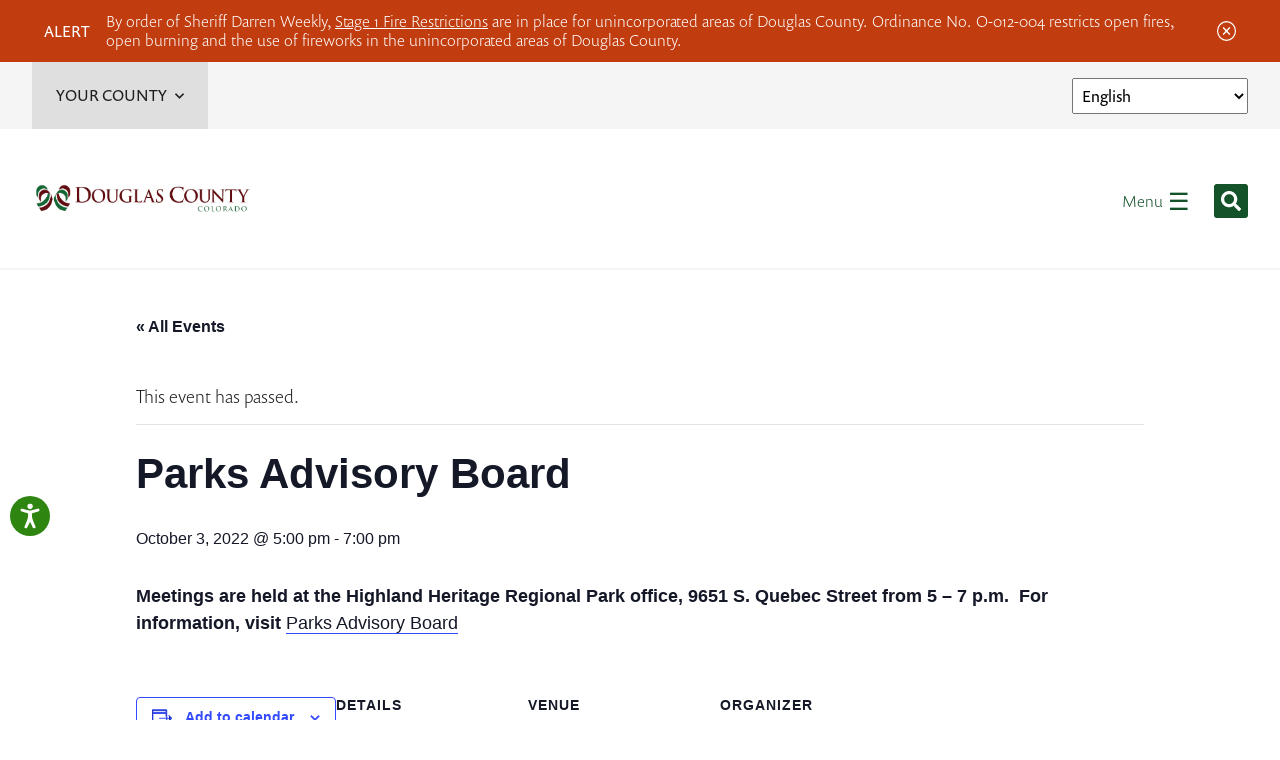

--- FILE ---
content_type: text/html; charset=UTF-8
request_url: https://www.douglas.co.us/event/parks-advisory-board-16/
body_size: 21434
content:
<!DOCTYPE html>

<html lang="en">
<head>
	
	<meta http-equiv="Content-Type" content="text/html; charset=UTF-8">

	<meta name="viewport" content="width=device-width">

	<link rel='stylesheet' id='tec-variables-skeleton-css' href='https://www.douglas.co.us/wp-content/plugins/the-events-calendar/common/src/resources/css/variables-skeleton.min.css?ver=6.4.1' type='text/css' media='all' />
<link rel='stylesheet' id='tribe-common-skeleton-style-css' href='https://www.douglas.co.us/wp-content/plugins/the-events-calendar/common/src/resources/css/common-skeleton.min.css?ver=6.4.1' type='text/css' media='all' />
<link rel='stylesheet' id='tribe-events-views-v2-bootstrap-datepicker-styles-css' href='https://www.douglas.co.us/wp-content/plugins/the-events-calendar/vendor/bootstrap-datepicker/css/bootstrap-datepicker.standalone.min.css?ver=6.9.0' type='text/css' media='all' />
<link rel='stylesheet' id='tribe-tooltipster-css-css' href='https://www.douglas.co.us/wp-content/plugins/the-events-calendar/common/vendor/tooltipster/tooltipster.bundle.min.css?ver=6.4.1' type='text/css' media='all' />
<link rel='stylesheet' id='tribe-events-views-v2-skeleton-css' href='https://www.douglas.co.us/wp-content/plugins/the-events-calendar/src/resources/css/views-skeleton.min.css?ver=6.9.0' type='text/css' media='all' />
<link rel='stylesheet' id='tribe-events-views-v2-print-css' href='https://www.douglas.co.us/wp-content/plugins/the-events-calendar/src/resources/css/views-print.min.css?ver=6.9.0' type='text/css' media='print' />
<link rel='stylesheet' id='tec-variables-full-css' href='https://www.douglas.co.us/wp-content/plugins/the-events-calendar/common/src/resources/css/variables-full.min.css?ver=6.4.1' type='text/css' media='all' />
<link rel='stylesheet' id='tribe-common-full-style-css' href='https://www.douglas.co.us/wp-content/plugins/the-events-calendar/common/src/resources/css/common-full.min.css?ver=6.4.1' type='text/css' media='all' />
<link rel='stylesheet' id='tribe-events-views-v2-full-css' href='https://www.douglas.co.us/wp-content/plugins/the-events-calendar/src/resources/css/views-full.min.css?ver=6.9.0' type='text/css' media='all' />
<link rel='stylesheet' id='tribe-events-pro-views-v2-print-css' href='https://www.douglas.co.us/wp-content/plugins/events-calendar-pro/src/resources/css/views-print.min.css?ver=7.3.1' type='text/css' media='print' />
<meta name='robots' content='index, follow, max-image-preview:large, max-snippet:-1, max-video-preview:-1' />

	<!-- This site is optimized with the Yoast SEO plugin v24.5 - https://yoast.com/wordpress/plugins/seo/ -->
	<title>Parks Advisory Board - Douglas County</title>
	<link rel="canonical" href="https://www.douglas.co.us/event/parks-advisory-board-16/" />
	<meta property="og:locale" content="en_US" />
	<meta property="og:type" content="article" />
	<meta property="og:title" content="Parks Advisory Board - Douglas County" />
	<meta property="og:description" content="Meetings are held at the Highland Heritage Regional Park office, 9651 S. Quebec Street from 5 – 7 p.m.  For information, visit Parks Advisory Board" />
	<meta property="og:url" content="https://www.douglas.co.us/event/parks-advisory-board-16/" />
	<meta property="og:site_name" content="Douglas County" />
	<meta property="article:modified_time" content="2022-10-03T14:57:36+00:00" />
	<meta name="twitter:card" content="summary_large_image" />
	<meta name="twitter:label1" content="Est. reading time" />
	<meta name="twitter:data1" content="1 minute" />
	<script type="application/ld+json" class="yoast-schema-graph">{"@context":"https://schema.org","@graph":[{"@type":"WebPage","@id":"https://www.douglas.co.us/event/parks-advisory-board-16/","url":"https://www.douglas.co.us/event/parks-advisory-board-16/","name":"Parks Advisory Board - Douglas County","isPartOf":{"@id":"https://www.douglas.co.us/#website"},"datePublished":"2022-10-03T14:52:00+00:00","dateModified":"2022-10-03T14:57:36+00:00","breadcrumb":{"@id":"https://www.douglas.co.us/event/parks-advisory-board-16/#breadcrumb"},"inLanguage":"en-US","potentialAction":[{"@type":"ReadAction","target":["https://www.douglas.co.us/event/parks-advisory-board-16/"]}]},{"@type":"BreadcrumbList","@id":"https://www.douglas.co.us/event/parks-advisory-board-16/#breadcrumb","itemListElement":[{"@type":"ListItem","position":1,"name":"Home","item":"https://www.douglas.co.us/"},{"@type":"ListItem","position":2,"name":"Events","item":"https://www.douglas.co.us/events/"},{"@type":"ListItem","position":3,"name":"Parks Advisory Board"}]},{"@type":"WebSite","@id":"https://www.douglas.co.us/#website","url":"https://www.douglas.co.us/","name":"Douglas County","description":"","potentialAction":[{"@type":"SearchAction","target":{"@type":"EntryPoint","urlTemplate":"https://www.douglas.co.us/?s={search_term_string}"},"query-input":{"@type":"PropertyValueSpecification","valueRequired":true,"valueName":"search_term_string"}}],"inLanguage":"en-US"},{"@type":"Event","name":"Parks Advisory Board","description":"Meetings are held at the Highland Heritage Regional Park office, 9651 S. Quebec Street from 5 – 7 p.m.  For information, visit Parks Advisory Board","url":"https://www.douglas.co.us/event/parks-advisory-board-16/","eventAttendanceMode":"https://schema.org/OfflineEventAttendanceMode","eventStatus":"https://schema.org/EventScheduled","startDate":"2022-10-03T17:00:00-06:00","endDate":"2022-10-03T19:00:00-06:00","location":{"@type":"Place","name":"Parks Office","description":"","url":"https://www.douglas.co.us/venue/parks-office/","address":{"@type":"PostalAddress","streetAddress":"9651 S. Quebec Street","addressLocality":"Littleton","addressRegion":"CO","postalCode":"80130","addressCountry":"United States"},"geo":{"@type":"GeoCoordinates","latitude":39.5394606,"longitude":-104.9163912},"telephone":"","sameAs":""},"organizer":{"@type":"Person","name":"Douglas County Parks","description":"","url":"","telephone":"","email":"p&#97;rks&#97;&#110;d&#116;r&#97;ils&#64;d&#111;u&#103;la&#115;&#46;&#99;&#111;.u&#115;"},"@id":"https://www.douglas.co.us/event/parks-advisory-board-16/#event","mainEntityOfPage":{"@id":"https://www.douglas.co.us/event/parks-advisory-board-16/"}}]}</script>
	<!-- / Yoast SEO plugin. -->


<link rel='dns-prefetch' href='//connect.facebook.net' />
<link rel='dns-prefetch' href='//use.typekit.net' />

<link rel="alternate" type="application/rss+xml" title="Douglas County &raquo; Feed" href="https://www.douglas.co.us/feed/" />
<link rel="alternate" type="text/calendar" title="Douglas County &raquo; iCal Feed" href="https://www.douglas.co.us/calendar/?ical=1" />
<link rel='stylesheet' id='tribe-events-full-pro-calendar-style-css' href='https://www.douglas.co.us/wp-content/plugins/events-calendar-pro/src/resources/css/tribe-events-pro-full.min.css?ver=7.3.1' type='text/css' media='all' />
<link rel='stylesheet' id='tribe-events-virtual-skeleton-css' href='https://www.douglas.co.us/wp-content/plugins/events-calendar-pro/src/resources/css/events-virtual-skeleton.min.css?ver=1.15.8' type='text/css' media='all' />
<link rel='stylesheet' id='tribe-events-virtual-full-css' href='https://www.douglas.co.us/wp-content/plugins/events-calendar-pro/src/resources/css/events-virtual-full.min.css?ver=1.15.8' type='text/css' media='all' />
<link rel='stylesheet' id='tribe-events-virtual-single-skeleton-css' href='https://www.douglas.co.us/wp-content/plugins/events-calendar-pro/src/resources/css/events-virtual-single-skeleton.min.css?ver=1.15.8' type='text/css' media='all' />
<link rel='stylesheet' id='tribe-events-virtual-single-full-css' href='https://www.douglas.co.us/wp-content/plugins/events-calendar-pro/src/resources/css/events-virtual-single-full.min.css?ver=1.15.8' type='text/css' media='all' />
<link rel='stylesheet' id='tec-events-pro-single-css' href='https://www.douglas.co.us/wp-content/plugins/events-calendar-pro/src/resources/css/events-single.min.css?ver=7.3.1' type='text/css' media='all' />
<link rel='stylesheet' id='tribe-events-calendar-pro-style-css' href='https://www.douglas.co.us/wp-content/plugins/events-calendar-pro/src/resources/css/tribe-events-pro-full.min.css?ver=7.3.1' type='text/css' media='all' />
<link rel='stylesheet' id='tribe-events-pro-mini-calendar-block-styles-css' href='https://www.douglas.co.us/wp-content/plugins/events-calendar-pro/src/resources/css/tribe-events-pro-mini-calendar-block.min.css?ver=7.3.1' type='text/css' media='all' />
<link rel='stylesheet' id='tribe-events-v2-single-skeleton-css' href='https://www.douglas.co.us/wp-content/plugins/the-events-calendar/src/resources/css/tribe-events-single-skeleton.min.css?ver=6.9.0' type='text/css' media='all' />
<link rel='stylesheet' id='tribe-events-v2-single-skeleton-full-css' href='https://www.douglas.co.us/wp-content/plugins/the-events-calendar/src/resources/css/tribe-events-single-full.min.css?ver=6.9.0' type='text/css' media='all' />
<link rel='stylesheet' id='tribe-events-v2-virtual-single-block-css' href='https://www.douglas.co.us/wp-content/plugins/events-calendar-pro/src/resources/css/events-virtual-single-block.min.css?ver=1.15.8' type='text/css' media='all' />
<link rel='stylesheet' id='tribe-events-virtual-single-v2-skeleton-css' href='https://www.douglas.co.us/wp-content/plugins/events-calendar-pro/src/resources/css/events-virtual-single-v2-skeleton.min.css?ver=1.15.8' type='text/css' media='all' />
<link rel='stylesheet' id='tribe-events-virtual-single-v2-full-css' href='https://www.douglas.co.us/wp-content/plugins/events-calendar-pro/src/resources/css/events-virtual-single-v2-full.min.css?ver=1.15.8' type='text/css' media='all' />
<link rel='stylesheet' id='wp-block-library-css' href='https://www.douglas.co.us/wp-includes/css/dist/block-library/style.min.css?ver=6.5.7' type='text/css' media='all' />
<link rel='stylesheet' id='tribe-events-v2-single-blocks-css' href='https://www.douglas.co.us/wp-content/plugins/the-events-calendar/src/resources/css/tribe-events-single-blocks.min.css?ver=6.9.0' type='text/css' media='all' />
<style id='classic-theme-styles-inline-css' type='text/css'>
/*! This file is auto-generated */
.wp-block-button__link{color:#fff;background-color:#32373c;border-radius:9999px;box-shadow:none;text-decoration:none;padding:calc(.667em + 2px) calc(1.333em + 2px);font-size:1.125em}.wp-block-file__button{background:#32373c;color:#fff;text-decoration:none}
</style>
<style id='global-styles-inline-css' type='text/css'>
body{--wp--preset--color--black: #000000;--wp--preset--color--cyan-bluish-gray: #abb8c3;--wp--preset--color--white: #ffffff;--wp--preset--color--pale-pink: #f78da7;--wp--preset--color--vivid-red: #cf2e2e;--wp--preset--color--luminous-vivid-orange: #ff6900;--wp--preset--color--luminous-vivid-amber: #fcb900;--wp--preset--color--light-green-cyan: #7bdcb5;--wp--preset--color--vivid-green-cyan: #00d084;--wp--preset--color--pale-cyan-blue: #8ed1fc;--wp--preset--color--vivid-cyan-blue: #0693e3;--wp--preset--color--vivid-purple: #9b51e0;--wp--preset--gradient--vivid-cyan-blue-to-vivid-purple: linear-gradient(135deg,rgba(6,147,227,1) 0%,rgb(155,81,224) 100%);--wp--preset--gradient--light-green-cyan-to-vivid-green-cyan: linear-gradient(135deg,rgb(122,220,180) 0%,rgb(0,208,130) 100%);--wp--preset--gradient--luminous-vivid-amber-to-luminous-vivid-orange: linear-gradient(135deg,rgba(252,185,0,1) 0%,rgba(255,105,0,1) 100%);--wp--preset--gradient--luminous-vivid-orange-to-vivid-red: linear-gradient(135deg,rgba(255,105,0,1) 0%,rgb(207,46,46) 100%);--wp--preset--gradient--very-light-gray-to-cyan-bluish-gray: linear-gradient(135deg,rgb(238,238,238) 0%,rgb(169,184,195) 100%);--wp--preset--gradient--cool-to-warm-spectrum: linear-gradient(135deg,rgb(74,234,220) 0%,rgb(151,120,209) 20%,rgb(207,42,186) 40%,rgb(238,44,130) 60%,rgb(251,105,98) 80%,rgb(254,248,76) 100%);--wp--preset--gradient--blush-light-purple: linear-gradient(135deg,rgb(255,206,236) 0%,rgb(152,150,240) 100%);--wp--preset--gradient--blush-bordeaux: linear-gradient(135deg,rgb(254,205,165) 0%,rgb(254,45,45) 50%,rgb(107,0,62) 100%);--wp--preset--gradient--luminous-dusk: linear-gradient(135deg,rgb(255,203,112) 0%,rgb(199,81,192) 50%,rgb(65,88,208) 100%);--wp--preset--gradient--pale-ocean: linear-gradient(135deg,rgb(255,245,203) 0%,rgb(182,227,212) 50%,rgb(51,167,181) 100%);--wp--preset--gradient--electric-grass: linear-gradient(135deg,rgb(202,248,128) 0%,rgb(113,206,126) 100%);--wp--preset--gradient--midnight: linear-gradient(135deg,rgb(2,3,129) 0%,rgb(40,116,252) 100%);--wp--preset--font-size--small: 13px;--wp--preset--font-size--medium: 20px;--wp--preset--font-size--large: 36px;--wp--preset--font-size--x-large: 42px;--wp--preset--spacing--20: 0.44rem;--wp--preset--spacing--30: 0.67rem;--wp--preset--spacing--40: 1rem;--wp--preset--spacing--50: 1.5rem;--wp--preset--spacing--60: 2.25rem;--wp--preset--spacing--70: 3.38rem;--wp--preset--spacing--80: 5.06rem;--wp--preset--shadow--natural: 6px 6px 9px rgba(0, 0, 0, 0.2);--wp--preset--shadow--deep: 12px 12px 50px rgba(0, 0, 0, 0.4);--wp--preset--shadow--sharp: 6px 6px 0px rgba(0, 0, 0, 0.2);--wp--preset--shadow--outlined: 6px 6px 0px -3px rgba(255, 255, 255, 1), 6px 6px rgba(0, 0, 0, 1);--wp--preset--shadow--crisp: 6px 6px 0px rgba(0, 0, 0, 1);}:where(.is-layout-flex){gap: 0.5em;}:where(.is-layout-grid){gap: 0.5em;}body .is-layout-flex{display: flex;}body .is-layout-flex{flex-wrap: wrap;align-items: center;}body .is-layout-flex > *{margin: 0;}body .is-layout-grid{display: grid;}body .is-layout-grid > *{margin: 0;}:where(.wp-block-columns.is-layout-flex){gap: 2em;}:where(.wp-block-columns.is-layout-grid){gap: 2em;}:where(.wp-block-post-template.is-layout-flex){gap: 1.25em;}:where(.wp-block-post-template.is-layout-grid){gap: 1.25em;}.has-black-color{color: var(--wp--preset--color--black) !important;}.has-cyan-bluish-gray-color{color: var(--wp--preset--color--cyan-bluish-gray) !important;}.has-white-color{color: var(--wp--preset--color--white) !important;}.has-pale-pink-color{color: var(--wp--preset--color--pale-pink) !important;}.has-vivid-red-color{color: var(--wp--preset--color--vivid-red) !important;}.has-luminous-vivid-orange-color{color: var(--wp--preset--color--luminous-vivid-orange) !important;}.has-luminous-vivid-amber-color{color: var(--wp--preset--color--luminous-vivid-amber) !important;}.has-light-green-cyan-color{color: var(--wp--preset--color--light-green-cyan) !important;}.has-vivid-green-cyan-color{color: var(--wp--preset--color--vivid-green-cyan) !important;}.has-pale-cyan-blue-color{color: var(--wp--preset--color--pale-cyan-blue) !important;}.has-vivid-cyan-blue-color{color: var(--wp--preset--color--vivid-cyan-blue) !important;}.has-vivid-purple-color{color: var(--wp--preset--color--vivid-purple) !important;}.has-black-background-color{background-color: var(--wp--preset--color--black) !important;}.has-cyan-bluish-gray-background-color{background-color: var(--wp--preset--color--cyan-bluish-gray) !important;}.has-white-background-color{background-color: var(--wp--preset--color--white) !important;}.has-pale-pink-background-color{background-color: var(--wp--preset--color--pale-pink) !important;}.has-vivid-red-background-color{background-color: var(--wp--preset--color--vivid-red) !important;}.has-luminous-vivid-orange-background-color{background-color: var(--wp--preset--color--luminous-vivid-orange) !important;}.has-luminous-vivid-amber-background-color{background-color: var(--wp--preset--color--luminous-vivid-amber) !important;}.has-light-green-cyan-background-color{background-color: var(--wp--preset--color--light-green-cyan) !important;}.has-vivid-green-cyan-background-color{background-color: var(--wp--preset--color--vivid-green-cyan) !important;}.has-pale-cyan-blue-background-color{background-color: var(--wp--preset--color--pale-cyan-blue) !important;}.has-vivid-cyan-blue-background-color{background-color: var(--wp--preset--color--vivid-cyan-blue) !important;}.has-vivid-purple-background-color{background-color: var(--wp--preset--color--vivid-purple) !important;}.has-black-border-color{border-color: var(--wp--preset--color--black) !important;}.has-cyan-bluish-gray-border-color{border-color: var(--wp--preset--color--cyan-bluish-gray) !important;}.has-white-border-color{border-color: var(--wp--preset--color--white) !important;}.has-pale-pink-border-color{border-color: var(--wp--preset--color--pale-pink) !important;}.has-vivid-red-border-color{border-color: var(--wp--preset--color--vivid-red) !important;}.has-luminous-vivid-orange-border-color{border-color: var(--wp--preset--color--luminous-vivid-orange) !important;}.has-luminous-vivid-amber-border-color{border-color: var(--wp--preset--color--luminous-vivid-amber) !important;}.has-light-green-cyan-border-color{border-color: var(--wp--preset--color--light-green-cyan) !important;}.has-vivid-green-cyan-border-color{border-color: var(--wp--preset--color--vivid-green-cyan) !important;}.has-pale-cyan-blue-border-color{border-color: var(--wp--preset--color--pale-cyan-blue) !important;}.has-vivid-cyan-blue-border-color{border-color: var(--wp--preset--color--vivid-cyan-blue) !important;}.has-vivid-purple-border-color{border-color: var(--wp--preset--color--vivid-purple) !important;}.has-vivid-cyan-blue-to-vivid-purple-gradient-background{background: var(--wp--preset--gradient--vivid-cyan-blue-to-vivid-purple) !important;}.has-light-green-cyan-to-vivid-green-cyan-gradient-background{background: var(--wp--preset--gradient--light-green-cyan-to-vivid-green-cyan) !important;}.has-luminous-vivid-amber-to-luminous-vivid-orange-gradient-background{background: var(--wp--preset--gradient--luminous-vivid-amber-to-luminous-vivid-orange) !important;}.has-luminous-vivid-orange-to-vivid-red-gradient-background{background: var(--wp--preset--gradient--luminous-vivid-orange-to-vivid-red) !important;}.has-very-light-gray-to-cyan-bluish-gray-gradient-background{background: var(--wp--preset--gradient--very-light-gray-to-cyan-bluish-gray) !important;}.has-cool-to-warm-spectrum-gradient-background{background: var(--wp--preset--gradient--cool-to-warm-spectrum) !important;}.has-blush-light-purple-gradient-background{background: var(--wp--preset--gradient--blush-light-purple) !important;}.has-blush-bordeaux-gradient-background{background: var(--wp--preset--gradient--blush-bordeaux) !important;}.has-luminous-dusk-gradient-background{background: var(--wp--preset--gradient--luminous-dusk) !important;}.has-pale-ocean-gradient-background{background: var(--wp--preset--gradient--pale-ocean) !important;}.has-electric-grass-gradient-background{background: var(--wp--preset--gradient--electric-grass) !important;}.has-midnight-gradient-background{background: var(--wp--preset--gradient--midnight) !important;}.has-small-font-size{font-size: var(--wp--preset--font-size--small) !important;}.has-medium-font-size{font-size: var(--wp--preset--font-size--medium) !important;}.has-large-font-size{font-size: var(--wp--preset--font-size--large) !important;}.has-x-large-font-size{font-size: var(--wp--preset--font-size--x-large) !important;}
.wp-block-navigation a:where(:not(.wp-element-button)){color: inherit;}
:where(.wp-block-post-template.is-layout-flex){gap: 1.25em;}:where(.wp-block-post-template.is-layout-grid){gap: 1.25em;}
:where(.wp-block-columns.is-layout-flex){gap: 2em;}:where(.wp-block-columns.is-layout-grid){gap: 2em;}
.wp-block-pullquote{font-size: 1.5em;line-height: 1.6;}
</style>
<link rel='stylesheet' id='tribe-events-block-event-venue-css' href='https://www.douglas.co.us/wp-content/plugins/the-events-calendar/src/resources/css/app/event-venue/frontend.min.css?ver=6.9.0' type='text/css' media='all' />
<link rel='stylesheet' id='main-css' href='https://www.douglas.co.us/wp-content/themes/douglas-county/style.css?ver=1763723079' type='text/css' media='all' />
<link rel='stylesheet' id='typekit-css' href='https://use.typekit.net/tpm6vyq.css?ver=6.5.7' type='text/css' media='all' />
<link rel='stylesheet' id='heateor_sss_frontend_css-css' href='https://www.douglas.co.us/wp-content/plugins/sassy-social-share/public/css/sassy-social-share-public.css?ver=3.3.79' type='text/css' media='all' />
<style id='heateor_sss_frontend_css-inline-css' type='text/css'>
.heateor_sss_button_instagram span.heateor_sss_svg,a.heateor_sss_instagram span.heateor_sss_svg{background:radial-gradient(circle at 30% 107%,#fdf497 0,#fdf497 5%,#fd5949 45%,#d6249f 60%,#285aeb 90%)}.heateor_sss_horizontal_sharing .heateor_sss_svg,.heateor_sss_standard_follow_icons_container .heateor_sss_svg{color:#fff;border-width:0px;border-style:solid;border-color:transparent}.heateor_sss_horizontal_sharing .heateorSssTCBackground{color:#666}.heateor_sss_horizontal_sharing span.heateor_sss_svg:hover,.heateor_sss_standard_follow_icons_container span.heateor_sss_svg:hover{border-color:transparent;}.heateor_sss_vertical_sharing span.heateor_sss_svg,.heateor_sss_floating_follow_icons_container span.heateor_sss_svg{color:#fff;border-width:0px;border-style:solid;border-color:transparent;}.heateor_sss_vertical_sharing .heateorSssTCBackground{color:#666;}.heateor_sss_vertical_sharing span.heateor_sss_svg:hover,.heateor_sss_floating_follow_icons_container span.heateor_sss_svg:hover{border-color:transparent;}@media screen and (max-width:783px) {.heateor_sss_vertical_sharing{display:none!important}}
</style>
<link rel='stylesheet' id='wp-document-revisions-front-css' href='https://www.douglas.co.us/wp-content/plugins/wp-document-revisions/css/style-front.css?ver=3.6.0' type='text/css' media='all' />
<style id='rocket-lazyload-inline-css' type='text/css'>
.rll-youtube-player{position:relative;padding-bottom:56.23%;height:0;overflow:hidden;max-width:100%;}.rll-youtube-player:focus-within{outline: 2px solid currentColor;outline-offset: 5px;}.rll-youtube-player iframe{position:absolute;top:0;left:0;width:100%;height:100%;z-index:100;background:0 0}.rll-youtube-player img{bottom:0;display:block;left:0;margin:auto;max-width:100%;width:100%;position:absolute;right:0;top:0;border:none;height:auto;-webkit-transition:.4s all;-moz-transition:.4s all;transition:.4s all}.rll-youtube-player img:hover{-webkit-filter:brightness(75%)}.rll-youtube-player .play{height:100%;width:100%;left:0;top:0;position:absolute;background:url(https://www.douglas.co.us/wp-content/plugins/wp-rocket/assets/img/youtube.png) no-repeat center;background-color: transparent !important;cursor:pointer;border:none;}
</style>
<script type="text/javascript" src="https://www.douglas.co.us/wp-includes/js/jquery/jquery.min.js?ver=3.7.1" id="jquery-core-js"></script>
<script type="text/javascript" src="https://www.douglas.co.us/wp-includes/js/jquery/jquery-migrate.min.js?ver=3.4.1" id="jquery-migrate-js"></script>
<script type="text/javascript" src="https://www.douglas.co.us/wp-content/plugins/the-events-calendar/common/src/resources/js/tribe-common.min.js?ver=6.4.1" id="tribe-common-js"></script>
<script type="text/javascript" src="https://www.douglas.co.us/wp-content/plugins/the-events-calendar/src/resources/js/views/breakpoints.min.js?ver=6.9.0" id="tribe-events-views-v2-breakpoints-js"></script>
<link rel="https://api.w.org/" href="https://www.douglas.co.us/wp-json/" /><link rel="alternate" type="application/json" href="https://www.douglas.co.us/wp-json/wp/v2/tribe_events/143505" /><link rel='shortlink' href='https://www.douglas.co.us/?p=143505' />
<link rel="alternate" type="application/json+oembed" href="https://www.douglas.co.us/wp-json/oembed/1.0/embed?url=https%3A%2F%2Fwww.douglas.co.us%2Fevent%2Fparks-advisory-board-16%2F" />
<link rel="alternate" type="text/xml+oembed" href="https://www.douglas.co.us/wp-json/oembed/1.0/embed?url=https%3A%2F%2Fwww.douglas.co.us%2Fevent%2Fparks-advisory-board-16%2F&#038;format=xml" />
<meta name="generator" content="performant-translations 1.2.0">
<meta name="tec-api-version" content="v1"><meta name="tec-api-origin" content="https://www.douglas.co.us"><link rel="alternate" href="https://www.douglas.co.us/wp-json/tribe/events/v1/events/143505" /><link rel="icon" href="https://www.douglas.co.us/wp-content/uploads/2022/04/douglas_fav.png" sizes="32x32" />
<link rel="icon" href="https://www.douglas.co.us/wp-content/uploads/2022/04/douglas_fav.png" sizes="192x192" />
<link rel="apple-touch-icon" href="https://www.douglas.co.us/wp-content/uploads/2022/04/douglas_fav.png" />
<meta name="msapplication-TileImage" content="https://www.douglas.co.us/wp-content/uploads/2022/04/douglas_fav.png" />
<noscript><style id="rocket-lazyload-nojs-css">.rll-youtube-player, [data-lazy-src]{display:none !important;}</style></noscript>
	<!-- Google tag (gtag.js) --> 
<script async src="https://www.googletagmanager.com/gtag/js?id=G-EWLES9VN6X"></script>
<script>
  window.dataLayer = window.dataLayer || [];
  function gtag(){dataLayer.push(arguments);}
  gtag('js', new Date());

  gtag('config', 'G-EWLES9VN6X');
</script>

<!-- Google Tag Manager -->
<script>(function(w,d,s,l,i){w[l]=w[l]||[];w[l].push({'gtm.start':
new Date().getTime(),event:'gtm.js'});var f=d.getElementsByTagName(s)[0],
j=d.createElement(s),dl=l!='dataLayer'?'&l='+l:'';j.async=true;j.src=
'https://www.googletagmanager.com/gtm.js?id='+i+dl;f.parentNode.insertBefore(j,f);
})(window,document,'script','dataLayer','GTM-M96DK4J');</script>
<!-- End Google Tag Manager -->


<!-- Global site tag (gtag.js) - Google Analytics -->
<script async src="https://www.googletagmanager.com/gtag/js?id=UA-3642573-1"></script>
<script>
  window.dataLayer = window.dataLayer || [];
  function gtag(){dataLayer.push(arguments);}
  gtag('js', new Date());

  gtag('config', 'UA-3642573-1');
</script>

	<style>
		
		
	</style>

<meta name="generator" content="WP Rocket 3.20.1.2" data-wpr-features="wpr_lazyload_images wpr_lazyload_iframes wpr_desktop" /></head>

<body class="tribe_events-template-default single single-tribe_events postid-143505 tribe-events-page-template tribe-no-js tribe-filter-live events-single tribe-events-style-full tribe-events-style-theme">

<!-- Google Tag Manager (noscript) -->
<noscript><iframe src="https://www.googletagmanager.com/ns.html?id=GTM-M96DK4J"
height="0" width="0" style="display:none;visibility:hidden"></iframe></noscript>
<!-- End Google Tag Manager (noscript) -->


	<section data-rocket-location-hash="a432b5b445a54f994c805da15aa4123e" class="alerts">

		<div data-rocket-location-hash="6005da2017e5fd3302f88d75d9af55c2" class="container">

						
				
					<div data-rocket-location-hash="91cdd6a83c074226e64ddf81a8b1e2a4" class="alert" data-label="by-order-of-sheriff-darren-weekly-stage-1-fire-restrictions-are-in-place-for-unincorporated-areas-of-douglas-county-ordinance-no-o-012-004-restricts-open-fires-open-burning-and-the-use-of-firework">

						<span class="alert-label">Alert</span>

						<div class="content"><p>By order of Sheriff Darren Weekly, <a href="https://www.douglas.co.us/stage-1-fire-restrictions-in-place-beginning-dec-15-2025/" target="_blank" rel="noopener">Stage 1 Fire Restrictions</a> are in place for unincorporated areas of Douglas County. Ordinance No. O-012-004 restricts open fires, open burning and the use of fireworks in the unincorporated areas of Douglas County.</p>
</div>

						<div class="alert-close"><svg xmlns="http://www.w3.org/2000/svg" width="19.25" height="19.25" viewBox="0 0 19.25 19.25"><g id="Icon_ionic-ios-close-circle-outline" data-name="Icon ionic-ios-close-circle-outline" transform="translate(-3.375 -3.375)"><path id="Path_1" data-name="Path 1" d="M19.556,18.509,17.117,16.07l2.439-2.439a.739.739,0,1,0-1.046-1.046l-2.439,2.439-2.439-2.439a.739.739,0,1,0-1.046,1.046l2.439,2.439-2.439,2.439a.715.715,0,0,0,0,1.046.735.735,0,0,0,1.046,0l2.439-2.439,2.439,2.439a.743.743,0,0,0,1.046,0A.735.735,0,0,0,19.556,18.509Z" transform="translate(-3.072 -3.07)" fill="#fff"/><path id="Path_2" data-name="Path 2" d="M13,4.671A8.326,8.326,0,1,1,7.109,7.109,8.274,8.274,0,0,1,13,4.671m0-1.3A9.625,9.625,0,1,0,22.625,13,9.624,9.624,0,0,0,13,3.375Z" fill="#fff"/></g></svg></div>

					</div>

				
			
		</div>

	</section>


<header data-rocket-location-hash="0530dce59c44b9272174b9d086f5b9ea" class="header-container">

	<div data-rocket-location-hash="c8a2ad606dd3c438787ddade730f2568" class="header-top">

		<div data-rocket-location-hash="c2b2a1461d8b94e639cd80a05325878c" class="container">

			<div class="sub-content">

				<div class="header-county-menu">

					<h6 class="header-county-menu-button">Your County<svg xmlns="http://www.w3.org/2000/svg" width="18" height="10.924" viewBox="0 0 18 10.924"><path id="Icon_awesome-chevron-up" data-name="Icon awesome-chevron-up" d="M10.1,8.973l8.011,8.011a.989.989,0,0,1,0,1.4l-.934.934a.989.989,0,0,1-1.4,0L9.4,12.97,3.019,19.319a.989.989,0,0,1-1.4,0l-.934-.934a.989.989,0,0,1,0-1.4L8.7,8.973A.989.989,0,0,1,10.1,8.973Z" transform="translate(18.398 19.607) rotate(180)" fill="#0e4822"/></svg></h6>
					
					<div class="menu-your-county-container"><ul id="menu-your-county" class="menu"><li id="menu-item-1808" class="menu-item menu-item-type-custom menu-item-object-custom menu-item-home menu-item-1808"><a href="https://www.douglas.co.us/#service-finder">Service Finder</a></li>
<li id="menu-item-1591" class="menu-item menu-item-type-post_type menu-item-object-page menu-item-1591"><a href="https://www.douglas.co.us/board-county-commissioners/transparency/elected-officials/">Elected Officials</a></li>
<li id="menu-item-1585" class="menu-item menu-item-type-custom menu-item-object-custom menu-item-1585"><a target="_blank" rel="noopener" href="https://douglasco.csod.com/ux/ats/careersite/5/home?c=douglasco">Jobs</a></li>
<li id="menu-item-1583" class="menu-item menu-item-type-post_type menu-item-object-page menu-item-1583"><a href="https://www.douglas.co.us/offices-departments-divisions/">Offices, Departments &#038; Divisions</a></li>
<li id="menu-item-169752" class="menu-item menu-item-type-post_type menu-item-object-page menu-item-169752"><a href="https://www.douglas.co.us/volunteer-opportunities/">Volunteer Opportunities</a></li>
</ul></div>
				</div>

			</div>

			<div class="translate-container">

				<div class="gtranslate_wrapper" id="gt-wrapper-13002811"></div>
			</div>

		</div>

	</div>
	
	<div data-rocket-location-hash="21f261f2347ee18faf7d57b742892731" class="header-bottom">

		<div data-rocket-location-hash="e6eb6fcccd8ab4e0754c54f80a5d14c0" class="container">

			<div class="header-left">
			
				<a href="https://www.douglas.co.us" class="logo"><img src="data:image/svg+xml,%3Csvg%20xmlns='http://www.w3.org/2000/svg'%20viewBox='0%200%200%200'%3E%3C/svg%3E" title="Douglas County Colorado Website" alt="Douglas County Colorado Website" data-lazy-src="https://www.douglas.co.us/wp-content/themes/douglas-county/images/logo.png"><noscript><img src="https://www.douglas.co.us/wp-content/themes/douglas-county/images/logo.png" title="Douglas County Colorado Website" alt="Douglas County Colorado Website"></noscript></a>
							
				<nav class="nav"><ul id="menu-main-menu" class=""><li id="menu-item-1566" class="menu-item menu-item-type-post_type menu-item-object-page menu-item-has-children menu-item-1566"><a href="https://www.douglas.co.us/living/">Living</a>
<ul class="sub-menu">
	<li id="menu-item-158497" class="menu-item menu-item-type-post_type menu-item-object-page menu-item-has-children menu-item-158497"><a href="https://www.douglas.co.us/mental-health/">Mental Health</a>
	<ul class="sub-menu">
		<li id="menu-item-158496" class="menu-item menu-item-type-post_type menu-item-object-page menu-item-158496"><a href="https://www.douglas.co.us/mental-health/mental-health-initiatives/">Mental Health Collaborative</a></li>
		<li id="menu-item-158495" class="menu-item menu-item-type-post_type menu-item-object-page menu-item-158495"><a href="https://www.douglas.co.us/mental-health/mental-health-initiatives/resources/">Mental Health Resources</a></li>
	</ul>
</li>
	<li id="menu-item-126770" class="menu-item menu-item-type-post_type menu-item-object-page menu-item-has-children menu-item-126770"><a href="https://www.douglas.co.us/driving/">Driving</a>
	<ul class="sub-menu">
		<li id="menu-item-126772" class="menu-item menu-item-type-post_type menu-item-object-page menu-item-126772"><a href="https://www.douglas.co.us/motorvehicle/driver-license/">Driver License</a></li>
		<li id="menu-item-129565" class="menu-item menu-item-type-post_type menu-item-object-page menu-item-129565"><a href="https://www.douglas.co.us/motorvehicle/">Vehicle Registration</a></li>
	</ul>
</li>
	<li id="menu-item-125242" class="menu-item menu-item-type-post_type menu-item-object-page menu-item-has-children menu-item-125242"><a href="https://www.douglas.co.us/my-property/">My Property</a>
	<ul class="sub-menu">
		<li id="menu-item-134676" class="menu-item menu-item-type-post_type menu-item-object-page menu-item-134676"><a href="https://www.douglas.co.us/budget/open-data/">Open Data / Dougco Hub</a></li>
		<li id="menu-item-126037" class="menu-item menu-item-type-post_type menu-item-object-page menu-item-126037"><a href="https://www.douglas.co.us/building-division/permits/">Permits (Building)</a></li>
		<li id="menu-item-126036" class="menu-item menu-item-type-post_type menu-item-object-page menu-item-126036"><a href="https://www.douglas.co.us/treasurer/">Taxes</a></li>
		<li id="menu-item-163509" class="menu-item menu-item-type-post_type menu-item-object-page menu-item-163509"><a href="https://www.douglas.co.us/assessor/">Value</a></li>
	</ul>
</li>
	<li id="menu-item-153873" class="menu-item menu-item-type-custom menu-item-object-custom menu-item-has-children menu-item-153873"><a href="https://www.douglas.co.us/human-services/assistance/">Assistance</a>
	<ul class="sub-menu">
		<li id="menu-item-126048" class="menu-item menu-item-type-post_type menu-item-object-page menu-item-126048"><a href="https://www.douglas.co.us/human-services/assistance/financial-assistance/">Financial</a></li>
		<li id="menu-item-126047" class="menu-item menu-item-type-post_type menu-item-object-page menu-item-126047"><a href="https://www.douglas.co.us/human-services/assistance/food-assistance/">Food</a></li>
		<li id="menu-item-126049" class="menu-item menu-item-type-post_type menu-item-object-page menu-item-126049"><a href="https://www.douglas.co.us/human-services/assistance/medical-assistance/">Medical</a></li>
		<li id="menu-item-179814" class="menu-item menu-item-type-post_type menu-item-object-page menu-item-179814"><a href="https://www.douglas.co.us/public-resources-in-douglas-county/">Online Resource Search</a></li>
	</ul>
</li>
	<li id="menu-item-126207" class="menu-item menu-item-type-post_type menu-item-object-page menu-item-has-children menu-item-126207"><a href="https://www.douglas.co.us/roadways/">Roadways</a>
	<ul class="sub-menu">
		<li id="menu-item-126211" class="menu-item menu-item-type-post_type menu-item-object-page menu-item-126211"><a href="https://www.douglas.co.us/public-works/road-maintenance/gravel-roads/">Gravel Roads</a></li>
		<li id="menu-item-176984" class="menu-item menu-item-type-post_type menu-item-object-page menu-item-176984"><a href="https://www.douglas.co.us/public-works/transportation-projects/">Transportation Projects</a></li>
		<li id="menu-item-148963" class="menu-item menu-item-type-post_type menu-item-object-page menu-item-148963"><a href="https://www.douglas.co.us/public-works/road-maintenance/ice-and-snow/">Snow and Ice Removal</a></li>
		<li id="menu-item-126210" class="menu-item menu-item-type-post_type menu-item-object-page menu-item-126210"><a href="https://www.douglas.co.us/public-works/traffic/">Traffic</a></li>
	</ul>
</li>
	<li id="menu-item-126028" class="menu-item menu-item-type-post_type menu-item-object-page menu-item-has-children menu-item-126028"><a href="https://www.douglas.co.us/getting-outdoors/">Getting Outdoors</a>
	<ul class="sub-menu">
		<li id="menu-item-176948" class="menu-item menu-item-type-post_type menu-item-object-page menu-item-176948"><a href="https://www.douglas.co.us/board-county-commissioners/board-priorities/historic-and-natural-resources/parks-trails-historic-resources-and-open-space-fund/">Parks, Trails, Historic Resources and Open Space Fund</a></li>
		<li id="menu-item-126044" class="menu-item menu-item-type-post_type menu-item-object-page menu-item-126044"><a href="https://www.douglas.co.us/open-space-natural-resources/projects/decode-douglas-county-outdoors/">Decode DC Outdoors</a></li>
		<li id="menu-item-126046" class="menu-item menu-item-type-post_type menu-item-object-page menu-item-126046"><a href="https://www.douglas.co.us/open-space-natural-resources/properties/">Open Space Properties &#038; Trails</a></li>
		<li id="menu-item-126240" class="menu-item menu-item-type-post_type menu-item-object-page menu-item-126240"><a href="https://www.douglas.co.us/parks-trails-building-grounds/parks-trails/">Parks</a></li>
		<li id="menu-item-168670" class="menu-item menu-item-type-post_type menu-item-object-page menu-item-168670"><a href="https://www.douglas.co.us/rueter-hess-recreation/">Rueter-Hess Recreation</a></li>
	</ul>
</li>
	<li id="menu-item-133272" class="menu-item menu-item-type-post_type menu-item-object-page menu-item-has-children menu-item-133272"><a href="https://www.douglas.co.us/health-department/">Healthy Living</a>
	<ul class="sub-menu">
		<li id="menu-item-148660" class="menu-item menu-item-type-post_type menu-item-object-page menu-item-148660"><a href="https://www.douglas.co.us/health-department/community-health/">Community Health and Clinical Services</a></li>
		<li id="menu-item-148663" class="menu-item menu-item-type-post_type menu-item-object-page menu-item-148663"><a href="https://www.douglas.co.us/health-department/disease-surveillance/">Disease Surveillance</a></li>
		<li id="menu-item-148662" class="menu-item menu-item-type-post_type menu-item-object-page menu-item-148662"><a href="https://www.douglas.co.us/health-department/emergency-preparedness-response/">Emergency Preparedness and Response</a></li>
		<li id="menu-item-148661" class="menu-item menu-item-type-post_type menu-item-object-page menu-item-148661"><a href="https://www.douglas.co.us/health-department/environmental-health/">Environmental Health</a></li>
		<li id="menu-item-133273" class="menu-item menu-item-type-post_type menu-item-object-page menu-item-133273"><a href="https://www.douglas.co.us/health-department/vital-records/">Vital Records</a></li>
	</ul>
</li>
	<li id="menu-item-126752" class="menu-item menu-item-type-post_type menu-item-object-page menu-item-has-children menu-item-126752"><a href="https://www.douglas.co.us/request-file-documents/">Request/File Documents</a>
	<ul class="sub-menu">
		<li id="menu-item-126754" class="menu-item menu-item-type-post_type menu-item-object-page menu-item-126754"><a href="https://www.douglas.co.us/board-county-commissioners/transparency/open-records/">Colorado Open Records Act (CORA)</a></li>
		<li id="menu-item-126753" class="menu-item menu-item-type-post_type menu-item-object-page menu-item-126753"><a href="https://www.douglas.co.us/recording/marriage-licenses/">Marriage / Civil Union Licenses</a></li>
		<li id="menu-item-126756" class="menu-item menu-item-type-post_type menu-item-object-page menu-item-126756"><a href="https://www.douglas.co.us/recording/passports/">Passports</a></li>
	</ul>
</li>
</ul>
</li>
<li id="menu-item-1568" class="menu-item menu-item-type-post_type menu-item-object-page menu-item-has-children menu-item-1568"><a href="https://www.douglas.co.us/business/">Business</a>
<ul class="sub-menu">
	<li id="menu-item-127519" class="menu-item menu-item-type-post_type menu-item-object-page menu-item-has-children menu-item-127519"><a href="https://www.douglas.co.us/business-development/">My Property</a>
	<ul class="sub-menu">
		<li id="menu-item-127523" class="menu-item menu-item-type-post_type menu-item-object-page menu-item-127523"><a href="https://www.douglas.co.us/assessor/commercial-property/forms/">Commercial Forms</a></li>
		<li id="menu-item-127522" class="menu-item menu-item-type-post_type menu-item-object-page menu-item-127522"><a href="https://www.douglas.co.us/assessor/commercial-property/">Commercial Property</a></li>
		<li id="menu-item-127521" class="menu-item menu-item-type-post_type menu-item-object-page menu-item-127521"><a href="https://www.douglas.co.us/treasurer/about-property-tax/">Property Tax</a></li>
	</ul>
</li>
	<li id="menu-item-127520" class="menu-item menu-item-type-post_type menu-item-object-page menu-item-has-children menu-item-127520"><a href="https://www.douglas.co.us/business-development/">Resources</a>
	<ul class="sub-menu">
		<li id="menu-item-127525" class="menu-item menu-item-type-post_type menu-item-object-page menu-item-127525"><a href="https://www.douglas.co.us/planning/economic-development/">Economic Development</a></li>
		<li id="menu-item-127527" class="menu-item menu-item-type-post_type menu-item-object-page menu-item-127527"><a href="https://www.douglas.co.us/planning/economic-development/economic-development-quarterly-reports/">Economic Development Reports</a></li>
		<li id="menu-item-134675" class="menu-item menu-item-type-post_type menu-item-object-page menu-item-134675"><a href="https://www.douglas.co.us/budget/open-data/">Open Data / Dougco Hub</a></li>
		<li id="menu-item-127526" class="menu-item menu-item-type-post_type menu-item-object-page menu-item-127526"><a href="https://www.douglas.co.us/planning/economic-development/population-development-report/">Population &amp; Development Report</a></li>
	</ul>
</li>
</ul>
</li>
<li id="menu-item-1555" class="menu-item menu-item-type-post_type menu-item-object-page current_page_parent menu-item-has-children menu-item-1555"><a href="https://www.douglas.co.us/news/">News</a>
<ul class="sub-menu">
	<li id="menu-item-123442" class="menu-item menu-item-type-post_type menu-item-object-page menu-item-123442"><a href="https://www.douglas.co.us/news/media-contacts/">Media Contacts / PIOs</a></li>
</ul>
</li>
<li id="menu-item-169749" class="menu-item menu-item-type-post_type menu-item-object-page menu-item-169749"><a href="https://www.douglas.co.us/volunteer-opportunities/">Volunteer Opportunities</a></li>
<li id="menu-item-1569" class="menu-item menu-item-type-post_type menu-item-object-page menu-item-has-children menu-item-1569"><a href="https://www.douglas.co.us/contact-us/">Contact Us</a>
<ul class="sub-menu">
	<li id="menu-item-1604" class="menu-item menu-item-type-post_type menu-item-object-page menu-item-1604"><a href="https://www.douglas.co.us/key-contacts/">Key Contacts</a></li>
	<li id="menu-item-1602" class="menu-item menu-item-type-post_type menu-item-object-page menu-item-1602"><a href="https://www.douglas.co.us/report-a-concern/">Ask a Question, Report Issues or Concerns</a></li>
	<li id="menu-item-1603" class="menu-item menu-item-type-post_type menu-item-object-page menu-item-1603"><a href="https://www.douglas.co.us/news/media-contacts/">Media Contacts / PIOs</a></li>
</ul>
</li>
</ul></nav>
			</div>

			<div class="header-right">

				<a class="menu-toggle" href="#"><span>Menu</span> &#9776;</a>

				<div class="header-search">

					<svg xmlns="http://www.w3.org/2000/svg" width="26" height="26.004" viewBox="0 0 26 26.004"><path id="Icon_awesome-search" data-name="Icon awesome-search" d="M25.646,22.483l-5.063-5.063a1.218,1.218,0,0,0-.863-.355h-.828a10.558,10.558,0,1,0-1.828,1.828v.828a1.218,1.218,0,0,0,.355.863l5.063,5.063a1.214,1.214,0,0,0,1.722,0l1.437-1.437a1.225,1.225,0,0,0,.005-1.727ZM10.563,17.064a6.5,6.5,0,1,1,6.5-6.5A6.5,6.5,0,0,1,10.563,17.064Z" fill="#fff"/></svg>
					
				</div>

			</div>

		</div>

	</div>

	
			
		<div data-rocket-location-hash="4e6a83ca944be9b10cd77209c6615846" class="submenu-cta">

			<div data-rocket-location-hash="5d169185eb14eb9d1a97d45408fc8b0b" class="submenu-cta-text">Looking for something specific?</div>

			<a href='#service-finder'  class="button">
			
				Service Finder			
				<svg xmlns="http://www.w3.org/2000/svg" width="4.947" height="8.652" viewBox="0 0 4.947 8.652"><path id="Icon_ionic-ios-arrow-forward" data-name="Icon ionic-ios-arrow-forward" d="M14.7,10.521,11.428,7.249a.616.616,0,0,1,0-.873.624.624,0,0,1,.876,0l3.71,3.707a.617.617,0,0,1,.018.853l-3.725,3.733a.618.618,0,1,1-.876-.873Z" transform="translate(-11.246 -6.196)" fill="#14522a"/></svg>
			
			</a>

		</div>
		
	
</header><!-- end header -->

<section data-rocket-location-hash="e302d3d8c68fcb2be4f64e31e8f54045" class="service-finder">

	<div data-rocket-location-hash="d437db90a281c0985795bb9a13367089" class="service-finder-container">

		<div data-rocket-location-hash="6a40b93ad0d213fce3bb207a30df4f42" class="close">&times;</div>

		<div data-rocket-location-hash="54befffc72845a08f60155c95b6076d4" class="service-finder-content">

			<div class="service-finder-1">

				<h4>01.</h4>

				<h3>Help Me With...</h3>

				<div class="service-dropdown">

					<div class="service-dropdown-top">
						
						<span>Select from list</span>

						<svg xmlns="http://www.w3.org/2000/svg" width="12" height="6" viewBox="0 0 12 6"><path id="Icon_ionic-md-arrow-dropdown" data-name="Icon ionic-md-arrow-dropdown" d="M9,13.5l6,6,6-6Z" transform="translate(-9 -13.5)" fill="#fff"/></svg>
					
					</div>

					<div class="service-dropdown-list">

						
							<div class="service-dropdown-list-item" data-how="my-residential-property">My Residential Property  </div>
						
						
							<div class="service-dropdown-list-item" data-how="my-drivers-license-or-vehicle-registration">My Driver's License or Vehicle Registration </div>
						
						
							<div class="service-dropdown-list-item" data-how="requesting-assistance">Requesting Assistance </div>
						
						
							<div class="service-dropdown-list-item" data-how="elections">Elections</div>
						
						
							<div class="service-dropdown-list-item" data-how="health-department">Health Department</div>
						
						
					</div>

				</div>

			</div>

			<div class="service-finder-2">

				<h4>02.</h4>

				<h3></h3>

				<div class="service-dropdown">

					<div class="service-dropdown-top">
						
						<span>Select from list</span>

						<svg xmlns="http://www.w3.org/2000/svg" width="12" height="6" viewBox="0 0 12 6"><path id="Icon_ionic-md-arrow-dropdown" data-name="Icon ionic-md-arrow-dropdown" d="M9,13.5l6,6,6-6Z" transform="translate(-9 -13.5)" fill="#fff"/></svg>
					
					</div>

					<div class="service-dropdown-list">

						
                                                        
                                
                                
                                
                                                            
							    <div class="service-dropdown-list-item" data-how="my-residential-property" data-service="my-property-valuation" data-url="https://www.douglas.co.us/assessor/" data-button="Property Valuation">My Property Valuation </div>
                            
                                
                                
                                
                                                            
							    <div class="service-dropdown-list-item" data-how="my-residential-property" data-service="understanding-my-valuation" data-url="https://www.douglas.co.us/assessor/2021-2022-property-valuation/" data-button="Property Valuation">Understanding My Valuation</div>
                            
                                
                                
                                
                                                            
							    <div class="service-dropdown-list-item" data-how="my-residential-property" data-service="paying-my-property-tax" data-url="https://www.douglas.co.us/treasurer/property-tax-payment/" data-button="Property Tax Payment">Paying My Property Tax </div>
                            
                                
                                
                                
                                                            
							    <div class="service-dropdown-list-item" data-how="my-residential-property" data-service="neighborhood-sales" data-url="https://www.douglas.co.us/assessor/residential-property/residential-sales-2021/" data-button="Residential Sales 2021">Neighborhood Sales</div>
                            
                                
                                
                                
                                                            
							    <div class="service-dropdown-list-item" data-how="my-residential-property" data-service="building-permits" data-url="https://www.douglas.co.us/building-division/" data-button="Building Division">Building Permits</div>
                            
                            						
						
                                                        
                                
                                
                                
                                                            
							    <div class="service-dropdown-list-item" data-how="my-drivers-license-or-vehicle-registration" data-service="vehicle-registration-new-stickers" data-url="https://www.douglas.co.us/motorvehicle/renewing-license-plates/" data-button="Renew Vehicle Registration (License Plates)">Vehicle Registration - New Stickers  </div>
                            
                                
                                
                                
                                                            
							    <div class="service-dropdown-list-item" data-how="my-drivers-license-or-vehicle-registration" data-service="vehicle-registration-new-vehicle" data-url="https://www.douglas.co.us/motorvehicle/buying-or-selling-a-vehicle/" data-button="Buying or Selling a Vehicle">Vehicle Registration - New Vehicle </div>
                            
                                
                                
                                
                                                            
							    <div class="service-dropdown-list-item" data-how="my-drivers-license-or-vehicle-registration" data-service="drivers-license-new-or-renew" data-url="https://www.douglas.co.us/motorvehicle/driver-license/" data-button="Driver License">Drivers License - New or Renew </div>
                            
                                
                                
                                
                                                            
							    <div class="service-dropdown-list-item" data-how="my-drivers-license-or-vehicle-registration" data-service="new-resident-vehicle-registration" data-url="https://www.douglas.co.us/motorvehicle/information-for-new-residents/" data-button="Information for New Residents">New Resident Vehicle Registration</div>
                            
                            						
						
                                                        
                                
                                
                                
                                                            
							    <div class="service-dropdown-list-item" data-how="requesting-assistance" data-service="adult-protection" data-url="https://www.douglas.co.us/human-services/assistance/adult-protection/" data-button="Adult Protection">Adult Protection </div>
                            
                                
                                
                                
                                                            
							    <div class="service-dropdown-list-item" data-how="requesting-assistance" data-service="child-welfare" data-url="https://www.douglas.co.us/human-services/assistance/child-welfare/" data-button="Child Welfare">Child Welfare </div>
                            
                                
                                
                                
                                                            
							    <div class="service-dropdown-list-item" data-how="requesting-assistance" data-service="child-support" data-url="https://www.douglas.co.us/human-services/assistance/child-support/" data-button="Child Support">Child Support </div>
                            
                                
                                
                                
                                                            
							    <div class="service-dropdown-list-item" data-how="requesting-assistance" data-service="child-care" data-url="https://www.douglas.co.us/human-services/assistance/early-childhood-assistance/" data-button="Early Childhood Assistance">Child Care </div>
                            
                                
                                
                                
                                                            
							    <div class="service-dropdown-list-item" data-how="requesting-assistance" data-service="financial-assistance" data-url="https://www.douglas.co.us/human-services/assistance/financial-assistance/" data-button="Financial Assistance">Financial Assistance </div>
                            
                                
                                
                                
                                                            
							    <div class="service-dropdown-list-item" data-how="requesting-assistance" data-service="medical-assistance" data-url="https://www.douglas.co.us/human-services/assistance/medical-assistance/" data-button="Medical Assistance">Medical Assistance </div>
                            
                                
                                
                                
                                                            
							    <div class="service-dropdown-list-item" data-how="requesting-assistance" data-service="food-assistance" data-url="https://www.douglas.co.us/human-services/assistance/food-assistance/" data-button="Food Assistance">Food Assistance </div>
                            
                            						
						
                                                        
                                
                                
                                
                                                            
							    <div class="service-dropdown-list-item" data-how="elections" data-service="register-to-vote-update-voter-registration" data-url="https://www.coloradosos.gov/voter/pages/pub/home.xhtml" data-button="Register to Vote">Register to Vote / Update Voter Registration</div>
                            
                                
                                
                                
                                                            
							    <div class="service-dropdown-list-item" data-how="elections" data-service="upcoming-election-information" data-url="https://www.douglas.co.us/elections/election-information/" data-button="Election Information">Upcoming Election Information</div>
                            
                                
                                
                                
                                                            
							    <div class="service-dropdown-list-item" data-how="elections" data-service="ballot-drop-box-locations" data-url="https://www.douglas.co.us/elections/ballot-drop-off-locations/" data-button="Ballot Drop Box Locations">Ballot Drop Box Locations</div>
                            
                                
                                
                                
                                                            
							    <div class="service-dropdown-list-item" data-how="elections" data-service="voter-service-and-polling-centers" data-url="https://www.douglas.co.us/elections/voter-service-and-polling-centers/" data-button="Voter Service and Polling Centers">Voter Service and Polling Centers</div>
                            
                            						
						
                                                        
                                
                                
                                
                                                            
							    <div class="service-dropdown-list-item" data-how="health-department" data-service="birth-death-records" data-url="https://www.douglas.co.us/health-department/vital-records/" data-button="Vital Records">Birth/Death Records</div>
                            
                                
                                
                                
                                                            
							    <div class="service-dropdown-list-item" data-how="health-department" data-service="restaurant-inspections" data-url="https://www.douglas.co.us/health-department/inspections-retail-food-establishments/" data-button="Inspections (Health Department)">Restaurant Inspections</div>
                            
                                
                                
                                
                                                            
							    <div class="service-dropdown-list-item" data-how="health-department" data-service="community-health" data-url="https://www.douglas.co.us/health-department/community-health/" data-button="Community Health">Community Health</div>
                            
                                
                                
                                
                                                            
							    <div class="service-dropdown-list-item" data-how="health-department" data-service="child-care-center-inspections" data-url="https://www.douglas.co.us/health-department/child-care-centers/" data-button="Child Care Centers">Child Care Center Inspections</div>
                            
                                
                                
                                
                                                            
							    <div class="service-dropdown-list-item" data-how="health-department" data-service="septic-system-inspections" data-url="https://www.douglas.co.us/health-department/septic-systems/" data-button="Septic Systems">Septic System Inspections</div>
                            
                                
                                
                                
                                                            
							    <div class="service-dropdown-list-item" data-how="health-department" data-service="emergency-preparedness-response" data-url="https://www.douglas.co.us/health-department/emergency-preparedness-response/" data-button="Emergency Preparedness and Response">Emergency Preparedness & Response</div>
                            
                                
                                
                                
                                                            
							    <div class="service-dropdown-list-item" data-how="health-department" data-service="disease-surveillance" data-url="https://www.douglas.co.us/health-department/disease-surveillance/" data-button="Disease Surveillance">Disease Surveillance</div>
                            
                                
                                
                                
                                                            
							    <div class="service-dropdown-list-item" data-how="health-department" data-service="mental-and-behavioral-health-education" data-url="https://www.douglas.co.us/board-county-commissioners/transparency/arpa-american-rescue-plan-act/mental-and-behavioral-health/" data-button="Mental and Behavioral Health">Mental and Behavioral Health Education</div>
                            
                                
                                
                                
                                                            
							    <div class="service-dropdown-list-item" data-how="health-department" data-service="community-health-and-clinical-services" data-url="https://www.douglas.co.us/health-department/community-health/" data-button="Community Health & Clinical Services">Community Health and Clinical Services</div>
                            
                                
                                
                                
                                                            
							    <div class="service-dropdown-list-item" data-how="health-department" data-service="women-infants-and-children" data-url="https://www.douglas.co.us/health-department/community-health/wic/" data-button="Women, Infants and Children (WIC)">Women, Infants and Children</div>
                            
                            						
						
					</div>

				</div>

			</div>

			<div class="service-finder-3">

				<h4>03.</h4>

				<h3></h3>

				<p></p>

			</div>

		</div>

        <a href="" class="button"></a>
		
	</div>

</section>
<section data-rocket-location-hash="72c36a15d742a8422d9f9bd660c7eb65" class="search-modal">

    <div data-rocket-location-hash="33df4b7a65854acbbdfd9004e0291446" class="search-container">

        <div data-rocket-location-hash="d7f4f7e01e657432b72f5d567ce751b9" class="close">&times;</div>

        <form class="searchform" action="https://www.douglas.co.us/site-search-results/" method="get">
        
            <input type="text" name="q" placeholder="Search">

            <input type="submit">
            
        </form>

    </div>

</section>

<div data-rocket-location-hash="494df473c5f5acd91672ba0524ad0604" class="mobile-nav-container">
	
	<a href="#" class="close">&times; Close</a>

	<nav class="nav"><ul id="menu-main-menu-1" class=""><li class="menu-item menu-item-type-post_type menu-item-object-page menu-item-has-children menu-item-1566"><a href="https://www.douglas.co.us/living/">Living</a>
<ul class="sub-menu">
	<li class="menu-item menu-item-type-post_type menu-item-object-page menu-item-has-children menu-item-158497"><a href="https://www.douglas.co.us/mental-health/">Mental Health</a>
	<ul class="sub-menu">
		<li class="menu-item menu-item-type-post_type menu-item-object-page menu-item-158496"><a href="https://www.douglas.co.us/mental-health/mental-health-initiatives/">Mental Health Collaborative</a></li>
		<li class="menu-item menu-item-type-post_type menu-item-object-page menu-item-158495"><a href="https://www.douglas.co.us/mental-health/mental-health-initiatives/resources/">Mental Health Resources</a></li>
	</ul>
</li>
	<li class="menu-item menu-item-type-post_type menu-item-object-page menu-item-has-children menu-item-126770"><a href="https://www.douglas.co.us/driving/">Driving</a>
	<ul class="sub-menu">
		<li class="menu-item menu-item-type-post_type menu-item-object-page menu-item-126772"><a href="https://www.douglas.co.us/motorvehicle/driver-license/">Driver License</a></li>
		<li class="menu-item menu-item-type-post_type menu-item-object-page menu-item-129565"><a href="https://www.douglas.co.us/motorvehicle/">Vehicle Registration</a></li>
	</ul>
</li>
	<li class="menu-item menu-item-type-post_type menu-item-object-page menu-item-has-children menu-item-125242"><a href="https://www.douglas.co.us/my-property/">My Property</a>
	<ul class="sub-menu">
		<li class="menu-item menu-item-type-post_type menu-item-object-page menu-item-134676"><a href="https://www.douglas.co.us/budget/open-data/">Open Data / Dougco Hub</a></li>
		<li class="menu-item menu-item-type-post_type menu-item-object-page menu-item-126037"><a href="https://www.douglas.co.us/building-division/permits/">Permits (Building)</a></li>
		<li class="menu-item menu-item-type-post_type menu-item-object-page menu-item-126036"><a href="https://www.douglas.co.us/treasurer/">Taxes</a></li>
		<li class="menu-item menu-item-type-post_type menu-item-object-page menu-item-163509"><a href="https://www.douglas.co.us/assessor/">Value</a></li>
	</ul>
</li>
	<li class="menu-item menu-item-type-custom menu-item-object-custom menu-item-has-children menu-item-153873"><a href="https://www.douglas.co.us/human-services/assistance/">Assistance</a>
	<ul class="sub-menu">
		<li class="menu-item menu-item-type-post_type menu-item-object-page menu-item-126048"><a href="https://www.douglas.co.us/human-services/assistance/financial-assistance/">Financial</a></li>
		<li class="menu-item menu-item-type-post_type menu-item-object-page menu-item-126047"><a href="https://www.douglas.co.us/human-services/assistance/food-assistance/">Food</a></li>
		<li class="menu-item menu-item-type-post_type menu-item-object-page menu-item-126049"><a href="https://www.douglas.co.us/human-services/assistance/medical-assistance/">Medical</a></li>
		<li class="menu-item menu-item-type-post_type menu-item-object-page menu-item-179814"><a href="https://www.douglas.co.us/public-resources-in-douglas-county/">Online Resource Search</a></li>
	</ul>
</li>
	<li class="menu-item menu-item-type-post_type menu-item-object-page menu-item-has-children menu-item-126207"><a href="https://www.douglas.co.us/roadways/">Roadways</a>
	<ul class="sub-menu">
		<li class="menu-item menu-item-type-post_type menu-item-object-page menu-item-126211"><a href="https://www.douglas.co.us/public-works/road-maintenance/gravel-roads/">Gravel Roads</a></li>
		<li class="menu-item menu-item-type-post_type menu-item-object-page menu-item-176984"><a href="https://www.douglas.co.us/public-works/transportation-projects/">Transportation Projects</a></li>
		<li class="menu-item menu-item-type-post_type menu-item-object-page menu-item-148963"><a href="https://www.douglas.co.us/public-works/road-maintenance/ice-and-snow/">Snow and Ice Removal</a></li>
		<li class="menu-item menu-item-type-post_type menu-item-object-page menu-item-126210"><a href="https://www.douglas.co.us/public-works/traffic/">Traffic</a></li>
	</ul>
</li>
	<li class="menu-item menu-item-type-post_type menu-item-object-page menu-item-has-children menu-item-126028"><a href="https://www.douglas.co.us/getting-outdoors/">Getting Outdoors</a>
	<ul class="sub-menu">
		<li class="menu-item menu-item-type-post_type menu-item-object-page menu-item-176948"><a href="https://www.douglas.co.us/board-county-commissioners/board-priorities/historic-and-natural-resources/parks-trails-historic-resources-and-open-space-fund/">Parks, Trails, Historic Resources and Open Space Fund</a></li>
		<li class="menu-item menu-item-type-post_type menu-item-object-page menu-item-126044"><a href="https://www.douglas.co.us/open-space-natural-resources/projects/decode-douglas-county-outdoors/">Decode DC Outdoors</a></li>
		<li class="menu-item menu-item-type-post_type menu-item-object-page menu-item-126046"><a href="https://www.douglas.co.us/open-space-natural-resources/properties/">Open Space Properties &#038; Trails</a></li>
		<li class="menu-item menu-item-type-post_type menu-item-object-page menu-item-126240"><a href="https://www.douglas.co.us/parks-trails-building-grounds/parks-trails/">Parks</a></li>
		<li class="menu-item menu-item-type-post_type menu-item-object-page menu-item-168670"><a href="https://www.douglas.co.us/rueter-hess-recreation/">Rueter-Hess Recreation</a></li>
	</ul>
</li>
	<li class="menu-item menu-item-type-post_type menu-item-object-page menu-item-has-children menu-item-133272"><a href="https://www.douglas.co.us/health-department/">Healthy Living</a>
	<ul class="sub-menu">
		<li class="menu-item menu-item-type-post_type menu-item-object-page menu-item-148660"><a href="https://www.douglas.co.us/health-department/community-health/">Community Health and Clinical Services</a></li>
		<li class="menu-item menu-item-type-post_type menu-item-object-page menu-item-148663"><a href="https://www.douglas.co.us/health-department/disease-surveillance/">Disease Surveillance</a></li>
		<li class="menu-item menu-item-type-post_type menu-item-object-page menu-item-148662"><a href="https://www.douglas.co.us/health-department/emergency-preparedness-response/">Emergency Preparedness and Response</a></li>
		<li class="menu-item menu-item-type-post_type menu-item-object-page menu-item-148661"><a href="https://www.douglas.co.us/health-department/environmental-health/">Environmental Health</a></li>
		<li class="menu-item menu-item-type-post_type menu-item-object-page menu-item-133273"><a href="https://www.douglas.co.us/health-department/vital-records/">Vital Records</a></li>
	</ul>
</li>
	<li class="menu-item menu-item-type-post_type menu-item-object-page menu-item-has-children menu-item-126752"><a href="https://www.douglas.co.us/request-file-documents/">Request/File Documents</a>
	<ul class="sub-menu">
		<li class="menu-item menu-item-type-post_type menu-item-object-page menu-item-126754"><a href="https://www.douglas.co.us/board-county-commissioners/transparency/open-records/">Colorado Open Records Act (CORA)</a></li>
		<li class="menu-item menu-item-type-post_type menu-item-object-page menu-item-126753"><a href="https://www.douglas.co.us/recording/marriage-licenses/">Marriage / Civil Union Licenses</a></li>
		<li class="menu-item menu-item-type-post_type menu-item-object-page menu-item-126756"><a href="https://www.douglas.co.us/recording/passports/">Passports</a></li>
	</ul>
</li>
</ul>
</li>
<li class="menu-item menu-item-type-post_type menu-item-object-page menu-item-has-children menu-item-1568"><a href="https://www.douglas.co.us/business/">Business</a>
<ul class="sub-menu">
	<li class="menu-item menu-item-type-post_type menu-item-object-page menu-item-has-children menu-item-127519"><a href="https://www.douglas.co.us/business-development/">My Property</a>
	<ul class="sub-menu">
		<li class="menu-item menu-item-type-post_type menu-item-object-page menu-item-127523"><a href="https://www.douglas.co.us/assessor/commercial-property/forms/">Commercial Forms</a></li>
		<li class="menu-item menu-item-type-post_type menu-item-object-page menu-item-127522"><a href="https://www.douglas.co.us/assessor/commercial-property/">Commercial Property</a></li>
		<li class="menu-item menu-item-type-post_type menu-item-object-page menu-item-127521"><a href="https://www.douglas.co.us/treasurer/about-property-tax/">Property Tax</a></li>
	</ul>
</li>
	<li class="menu-item menu-item-type-post_type menu-item-object-page menu-item-has-children menu-item-127520"><a href="https://www.douglas.co.us/business-development/">Resources</a>
	<ul class="sub-menu">
		<li class="menu-item menu-item-type-post_type menu-item-object-page menu-item-127525"><a href="https://www.douglas.co.us/planning/economic-development/">Economic Development</a></li>
		<li class="menu-item menu-item-type-post_type menu-item-object-page menu-item-127527"><a href="https://www.douglas.co.us/planning/economic-development/economic-development-quarterly-reports/">Economic Development Reports</a></li>
		<li class="menu-item menu-item-type-post_type menu-item-object-page menu-item-134675"><a href="https://www.douglas.co.us/budget/open-data/">Open Data / Dougco Hub</a></li>
		<li class="menu-item menu-item-type-post_type menu-item-object-page menu-item-127526"><a href="https://www.douglas.co.us/planning/economic-development/population-development-report/">Population &amp; Development Report</a></li>
	</ul>
</li>
</ul>
</li>
<li class="menu-item menu-item-type-post_type menu-item-object-page current_page_parent menu-item-has-children menu-item-1555"><a href="https://www.douglas.co.us/news/">News</a>
<ul class="sub-menu">
	<li class="menu-item menu-item-type-post_type menu-item-object-page menu-item-123442"><a href="https://www.douglas.co.us/news/media-contacts/">Media Contacts / PIOs</a></li>
</ul>
</li>
<li class="menu-item menu-item-type-post_type menu-item-object-page menu-item-169749"><a href="https://www.douglas.co.us/volunteer-opportunities/">Volunteer Opportunities</a></li>
<li class="menu-item menu-item-type-post_type menu-item-object-page menu-item-has-children menu-item-1569"><a href="https://www.douglas.co.us/contact-us/">Contact Us</a>
<ul class="sub-menu">
	<li class="menu-item menu-item-type-post_type menu-item-object-page menu-item-1604"><a href="https://www.douglas.co.us/key-contacts/">Key Contacts</a></li>
	<li class="menu-item menu-item-type-post_type menu-item-object-page menu-item-1602"><a href="https://www.douglas.co.us/report-a-concern/">Ask a Question, Report Issues or Concerns</a></li>
	<li class="menu-item menu-item-type-post_type menu-item-object-page menu-item-1603"><a href="https://www.douglas.co.us/news/media-contacts/">Media Contacts / PIOs</a></li>
</ul>
</li>
</ul></nav>	
	

</div>
<section data-rocket-location-hash="fd521c5ba8e284fdfb3250c698e9dcb3" id="tribe-events-pg-template" class="tribe-events-pg-template"><div data-rocket-location-hash="d247c6d5ecb855063311e83762a8ba37" class="tribe-events-before-html"></div><span class="tribe-events-ajax-loading"><img class="tribe-events-spinner-medium" src="data:image/svg+xml,%3Csvg%20xmlns='http://www.w3.org/2000/svg'%20viewBox='0%200%200%200'%3E%3C/svg%3E" alt="Loading Events" data-lazy-src="https://www.douglas.co.us/wp-content/plugins/the-events-calendar/src/resources/images/tribe-loading.gif" /><noscript><img class="tribe-events-spinner-medium" src="https://www.douglas.co.us/wp-content/plugins/the-events-calendar/src/resources/images/tribe-loading.gif" alt="Loading Events" /></noscript></span>
<div data-rocket-location-hash="4421af9c91375721e4d8521757b8b272" id="tribe-events-content" class="tribe-events-single">

	<p class="tribe-events-back">
		<a href="https://www.douglas.co.us/calendar/"> &laquo; All Events</a>
	</p>

	<!-- Notices -->
	<div data-rocket-location-hash="c8e168be97d71690f16db24ee0e97156" class="tribe-events-notices"><ul><li>This event has passed.</li></ul></div>
	<h1 class="tribe-events-single-event-title">Parks Advisory Board</h1>
	<div data-rocket-location-hash="b5753d58ad83faf6802c8b80f16b1923" class="tribe-events-schedule tribe-clearfix">
		<h2><span class="tribe-event-date-start">October 3, 2022 @ 5:00 pm</span> - <span class="tribe-event-time">7:00 pm</span></h2>			</div>

	<!-- Event header -->
	<div id="tribe-events-header"  data-title="Parks Advisory Board - Douglas County" data-viewtitle="Parks Advisory Board">
		<!-- Navigation -->
		<nav class="tribe-events-nav-pagination" aria-label="Event Navigation">
			<ul class="tribe-events-sub-nav">
				<li class="tribe-events-nav-previous"><a href="https://www.douglas.co.us/event/land-use-meeting-public-hearing-10/"><span>&laquo;</span> Land Use Meeting / Public Hearing</a></li>
				<li class="tribe-events-nav-next"><a href="https://www.douglas.co.us/event/planning-commission-24/">Planning Commission <span>&raquo;</span></a></li>
			</ul>
			<!-- .tribe-events-sub-nav -->
		</nav>
	</div>
	<!-- #tribe-events-header -->

			<div data-rocket-location-hash="3eb3a3e8289ef35ad6ead058a506c652" id="post-143505" class="post-143505 tribe_events type-tribe_events status-publish hentry tribe_events_cat-2022-events cat_2022-events">
			<!-- Event featured image, but exclude link -->
			
			<!-- Event content -->
						<div class="tribe-events-single-event-description tribe-events-content">
				<p class="tribe-events-single-event-title" role="heading" aria-level="2" data-uw-rm-heading="level">Meetings are held at the Highland Heritage Regional Park office, 9651 S. Quebec Street from 5 – 7 p.m.  For information, visit <strong><a href="https://www.douglas.co.us/board-county-commissioners/boards-commissions/parks-advisory-board/">Parks Advisory Board</a></strong></p>
			</div>
			<!-- .tribe-events-single-event-description -->
			<div class="tribe-events tribe-common">
	<div class="tribe-events-c-subscribe-dropdown__container">
		<div class="tribe-events-c-subscribe-dropdown">
			<div class="tribe-common-c-btn-border tribe-events-c-subscribe-dropdown__button">
				<svg  class="tribe-common-c-svgicon tribe-common-c-svgicon--cal-export tribe-events-c-subscribe-dropdown__export-icon"  viewBox="0 0 23 17" xmlns="http://www.w3.org/2000/svg">
  <path fill-rule="evenodd" clip-rule="evenodd" d="M.128.896V16.13c0 .211.145.383.323.383h15.354c.179 0 .323-.172.323-.383V.896c0-.212-.144-.383-.323-.383H.451C.273.513.128.684.128.896Zm16 6.742h-.901V4.679H1.009v10.729h14.218v-3.336h.901V7.638ZM1.01 1.614h14.218v2.058H1.009V1.614Z" />
  <path d="M20.5 9.846H8.312M18.524 6.953l2.89 2.909-2.855 2.855" stroke-width="1.2" stroke-linecap="round" stroke-linejoin="round"/>
</svg>
				<button
					class="tribe-events-c-subscribe-dropdown__button-text"
					aria-expanded="false"
					aria-controls="tribe-events-subscribe-dropdown-content"
					aria-label=""
				>
					Add to calendar				</button>
				<svg  class="tribe-common-c-svgicon tribe-common-c-svgicon--caret-down tribe-events-c-subscribe-dropdown__button-icon"  viewBox="0 0 10 7" xmlns="http://www.w3.org/2000/svg" aria-hidden="true"><path fill-rule="evenodd" clip-rule="evenodd" d="M1.008.609L5 4.6 8.992.61l.958.958L5 6.517.05 1.566l.958-.958z" class="tribe-common-c-svgicon__svg-fill"/></svg>
			</div>
			<div id="tribe-events-subscribe-dropdown-content" class="tribe-events-c-subscribe-dropdown__content">
				<ul class="tribe-events-c-subscribe-dropdown__list">
											
<li class="tribe-events-c-subscribe-dropdown__list-item">
	<a
		href="https://www.google.com/calendar/event?action=TEMPLATE&#038;dates=20221003T170000/20221003T190000&#038;text=Parks%20Advisory%20Board&#038;details=%3Cp+class%3D%22tribe-events-single-event-title%22+role%3D%22heading%22+aria-level%3D%222%22+data-uw-rm-heading%3D%22level%22%3EMeetings+are+held+at+the+Highland+Heritage+Regional+Park+office%2C+9651+S.+Quebec+Street+from+5+%E2%80%93+7+p.m.%C2%A0+For+information%2C+visit%C2%A0%3Cstrong%3E%3Ca+href%3D%22https%3A%2F%2Fwww.douglas.co.us%2Fboard-county-commissioners%2Fboards-commissions%2Fparks-advisory-board%2F%22%3EParks+Advisory+Board%3C%2Fa%3E%3C%2Fstrong%3E%3C%2Fp%3E+&#038;location=Parks%20Office,%209651%20S.%20Quebec%20Street,%20Littleton,%20CO,%2080130,%20United%20States&#038;trp=false&#038;ctz=America/Denver&#038;sprop=website:https://www.douglas.co.us"
		class="tribe-events-c-subscribe-dropdown__list-item-link"
		target="_blank"
		rel="noopener noreferrer nofollow noindex"
	>
		Google Calendar	</a>
</li>
											
<li class="tribe-events-c-subscribe-dropdown__list-item">
	<a
		href="webcal://www.douglas.co.us/event/parks-advisory-board-16/?ical=1"
		class="tribe-events-c-subscribe-dropdown__list-item-link"
		target="_blank"
		rel="noopener noreferrer nofollow noindex"
	>
		iCalendar	</a>
</li>
											
<li class="tribe-events-c-subscribe-dropdown__list-item">
	<a
		href="https://outlook.office.com/owa/?path=/calendar/action/compose&#038;rrv=addevent&#038;startdt=2022-10-03T17%3A00%3A00-06%3A00&#038;enddt=2022-10-03T19%3A00%3A00-06%3A00&#038;location=Parks%20Office,%209651%20S.%20Quebec%20Street,%20Littleton,%20CO,%2080130,%20United%20States&#038;subject=Parks%20Advisory%20Board&#038;body=%3Cp%20class%3D%22tribe-events-single-event-title%22%20role%3D%22heading%22%20aria-level%3D%222%22%20data-uw-rm-heading%3D%22level%22%3EMeetings%20are%20held%20at%20the%20Highland%20Heritage%20Regional%20Park%20office%2C%209651%20S.%20Quebec%20Street%20from%205%20%E2%80%93%207%20p.m.%C2%A0%20For%20information%2C%20visit%C2%A0Parks%20Advisory%20Board%3C%2Fp%3E"
		class="tribe-events-c-subscribe-dropdown__list-item-link"
		target="_blank"
		rel="noopener noreferrer nofollow noindex"
	>
		Outlook 365	</a>
</li>
											
<li class="tribe-events-c-subscribe-dropdown__list-item">
	<a
		href="https://outlook.live.com/owa/?path=/calendar/action/compose&#038;rrv=addevent&#038;startdt=2022-10-03T17%3A00%3A00-06%3A00&#038;enddt=2022-10-03T19%3A00%3A00-06%3A00&#038;location=Parks%20Office,%209651%20S.%20Quebec%20Street,%20Littleton,%20CO,%2080130,%20United%20States&#038;subject=Parks%20Advisory%20Board&#038;body=%3Cp%20class%3D%22tribe-events-single-event-title%22%20role%3D%22heading%22%20aria-level%3D%222%22%20data-uw-rm-heading%3D%22level%22%3EMeetings%20are%20held%20at%20the%20Highland%20Heritage%20Regional%20Park%20office%2C%209651%20S.%20Quebec%20Street%20from%205%20%E2%80%93%207%20p.m.%C2%A0%20For%20information%2C%20visit%C2%A0Parks%20Advisory%20Board%3C%2Fp%3E"
		class="tribe-events-c-subscribe-dropdown__list-item-link"
		target="_blank"
		rel="noopener noreferrer nofollow noindex"
	>
		Outlook Live	</a>
</li>
									</ul>
			</div>
		</div>
	</div>
</div>

			<!-- Event meta -->
						
	<div class="tribe-events-single-section tribe-events-event-meta primary tribe-clearfix">


<div class="tribe-events-meta-group tribe-events-meta-group-details">
	<h2 class="tribe-events-single-section-title"> Details </h2>
	<dl>

		
			<dt class="tribe-events-start-date-label"> Date: </dt>
			<dd>
				<abbr class="tribe-events-abbr tribe-events-start-date published dtstart" title="2022-10-03"> October 3, 2022 </abbr>
			</dd>

			<dt class="tribe-events-start-time-label"> Time: </dt>
			<dd>
				<div class="tribe-events-abbr tribe-events-start-time published dtstart" title="2022-10-03">
					5:00 pm - 7:00 pm									</div>
			</dd>

		
		
		
		<dt class="tribe-events-event-categories-label">Event Category:</dt> <dd class="tribe-events-event-categories"><a href="https://www.douglas.co.us/calendar/category/2022-events/" rel="tag">2022 Events</a></dd>
		
									<dt class="tribe-events-event-url-label"> Website: </dt>
						<dd class="tribe-events-event-url"> <a href="https://www.douglas.co.us/board-county-commissioners/boards-commissions/parks-advisory-board/" target="_self" rel="external">https://www.douglas.co.us/board-county-commissioners/boards-commissions/parks-advisory-board/</a> </dd>
		
			</dl>
</div>

<div class="tribe-events-meta-group tribe-events-meta-group-venue">
	<h2 class="tribe-events-single-section-title"> Venue </h2>
	<dl>
				<dt
			class="tribe-common-a11y-visual-hide"
			aria-label="Venue name: This represents the name of the event venue."
		>
					</dt>
		<dd class="tribe-venue"> <a href="https://www.douglas.co.us/venue/parks-office/">Parks Office</a> </dd>

					<dt
				class="tribe-common-a11y-visual-hide"
				aria-label="Venue address: This represents the address of the event venue."
			>
							</dt>
			<dd class="tribe-venue-location">
				<address class="tribe-events-address">
					<span class="tribe-address">

<span class="tribe-street-address">9651 S. Quebec Street</span>
	
		<br>
		<span class="tribe-locality">Littleton</span><span class="tribe-delimiter">,</span>

	<abbr class="tribe-region tribe-events-abbr" title="Colorado">CO</abbr>

	<span class="tribe-postal-code">80130</span>

	<span class="tribe-country-name">United States</span>

</span>

											<a class="tribe-events-gmap" href="https://www.google.com/maps/search/?api=1&#038;query=39.5394606%2C-104.9163912" title="Click to view a Google Map" target="_blank" rel="noreferrer noopener">+ Google Map</a>									</address>
			</dd>
		
		
		
			</dl>
</div>

<div class="tribe-events-meta-group tribe-events-meta-group-organizer">
	<h2 class="tribe-events-single-section-title">Organizer</h2>
	<dl>
					<dt
				class="tribe-common-a11y-visual-hide"
				aria-label="Organizer name: This represents the name of the event organizer."
			>
							</dt>
			<dd class="tribe-organizer">
				<a href="https://www.douglas.co.us/organizer/douglas-county-parks-2/" title="Douglas County Parks" target="_self" rel="">Douglas County Parks</a>			</dd>
							<dt class="tribe-organizer-email-label">
					Email				</dt>
				<dd class="tribe-organizer-email">
					&#112;&#097;&#114;&#107;&#115;a&#110;&#100;&#116;r&#097;i&#108;&#115;&#064;do&#117;&#103;&#108;as.c&#111;.&#117;s				</dd>
					</dl>
</div>

	</div>


					</div> <!-- #post-x -->
			
	<!-- Event footer -->
	<div data-rocket-location-hash="92318be5de732b403118f689735d8b66" id="tribe-events-footer">
		<!-- Navigation -->
		<nav class="tribe-events-nav-pagination" aria-label="Event Navigation">
			<ul class="tribe-events-sub-nav">
				<li class="tribe-events-nav-previous"><a href="https://www.douglas.co.us/event/land-use-meeting-public-hearing-10/"><span>&laquo;</span> Land Use Meeting / Public Hearing</a></li>
				<li class="tribe-events-nav-next"><a href="https://www.douglas.co.us/event/planning-commission-24/">Planning Commission <span>&raquo;</span></a></li>
			</ul>
			<!-- .tribe-events-sub-nav -->
		</nav>
	</div>
	<!-- #tribe-events-footer -->

</div><!-- #tribe-events-content -->
<div data-rocket-location-hash="6979ec2b1837a2f6f0749e74162c7b81" class="tribe-events-after-html"></div>
<!--
This calendar is powered by The Events Calendar.
http://evnt.is/18wn
-->
</section><footer data-rocket-location-hash="8c8da6002baa8e469569f0adfc304094">

	
    
    <div data-rocket-location-hash="e366a0ce464565a1947851b0540824eb" class="footer-container">

        <div data-rocket-location-hash="d55b5c3fc4ecf5c4f147fc3016bdcf0b" class="container">
        
            <div class="footer-top">

                <div class="logo-col">

                    <a href="https://www.douglas.co.us" class="logo"><img src="data:image/svg+xml,%3Csvg%20xmlns='http://www.w3.org/2000/svg'%20viewBox='0%200%200%200'%3E%3C/svg%3E" title="Douglas County Colorado Website" alt="Douglas County Colorado Website" data-lazy-src="https://www.douglas.co.us/wp-content/themes/douglas-county/images/logo.png"><noscript><img src="https://www.douglas.co.us/wp-content/themes/douglas-county/images/logo.png" title="Douglas County Colorado Website" alt="Douglas County Colorado Website"></noscript></a>

                                            
                        <a href='https://www.douglas.co.us/facilities-fleet-emergency-support-services/county-facility-locations/'  class="icon-link">
                        
                            <svg xmlns="http://www.w3.org/2000/svg" width="13.5" height="18" viewBox="0 0 13.5 18"><path id="Icon_awesome-map-marker-alt" data-name="Icon awesome-map-marker-alt" d="M6.056,17.637C.948,10.232,0,9.472,0,6.75a6.75,6.75,0,1,1,13.5,0c0,2.722-.948,3.482-6.056,10.887A.844.844,0,0,1,6.056,17.637ZM6.75,9.562A2.812,2.812,0,1,0,3.937,6.75,2.812,2.812,0,0,0,6.75,9.562Z" fill="#14522a"/></svg>
                        
                            <span>Our Office Locations</span>
                        
                        </a>    
                        
                    
                </div>

                <div class="sub-content">

                    
                        <div class="col">

                            <p>General Info </p>

                            <a href='tel:3036607400'  class="phone">303-660-7400</a>

                        </div>

                    
                    
                        <div class="col">

                            <p>Looking for</p>

                            <a href='https://www.douglas.co.us/accessibility-statement/'  class="icon-link accessibility">
                            
                                <svg xmlns="http://www.w3.org/2000/svg" width="18" height="18" viewBox="0 0 18 18"><path id="Icon_material-info" data-name="Icon material-info" d="M12,3a9,9,0,1,0,9,9A9,9,0,0,0,12,3Zm.9,13.5H11.1V11.1h1.8Zm0-7.2H11.1V7.5h1.8Z" transform="translate(-3 -3)" fill="#14522a"/></svg>

                                <span>Accessibility Statement</span>
                            
                            </a>

                        </div>

                    
                    <div class="col">

                        <p>Connect with Douglas County</p>

                        <div class="socials">

                            
                                <a target="_blank" rel="noopener noreferrer" href="https://www.facebook.com/Douglas.co.us"><svg xmlns="http://www.w3.org/2000/svg" width="24" height="24" viewBox="0 0 24 24"><path d="M9 8h-3v4h3v12h5v-12h3.642l.358-4h-4v-1.667c0-.955.192-1.333 1.115-1.333h2.885v-5h-3.808c-3.596 0-5.192 1.583-5.192 4.615v3.385z"/></svg></a>

                            
                            
                                <a target="_blank" rel="noopener noreferrer" href="https://twitter.com/douglascountyco"><svg width='300' height='300.251' viewBox='0 0 300 300' version='1.1' xmlns='http://www.w3.org/2000/svg'><path d='M178.57 127.15 290.27 0h-26.46l-97.03 110.38L89.34 0H0l117.13 166.93L0 300.25h26.46l102.4-116.59 81.8 116.59h89.34M36.01 19.54H76.66l187.13 262.13h-40.66'/></svg></a>

                            
                            
                                <a target="_blank" rel="noopener noreferrer" href="https://www.linkedin.com/company/douglas-county"><svg xmlns="http://www.w3.org/2000/svg" width="24" height="24" viewBox="0 0 24 24"><path d="M4.98 3.5c0 1.381-1.11 2.5-2.48 2.5s-2.48-1.119-2.48-2.5c0-1.38 1.11-2.5 2.48-2.5s2.48 1.12 2.48 2.5zm.02 4.5h-5v16h5v-16zm7.982 0h-4.968v16h4.969v-8.399c0-4.67 6.029-5.052 6.029 0v8.399h4.988v-10.131c0-7.88-8.922-7.593-11.018-3.714v-2.155z"/></svg></a>

                            
                            
                                <a target="_blank" rel="noopener noreferrer" href="https://www.youtube.com/channel/UCOQEBolSUEiM_XAYs0xAIlw"><svg xmlns='http://www.w3.org/2000/svg' width='24' height='24' viewBox='0 0 24 24'><path d='M19.615 3.184c-3.604-.246-11.631-.245-15.23 0-3.897.266-4.356 2.62-4.385 8.816.029 6.185.484 8.549 4.385 8.816 3.6.245 11.626.246 15.23 0 3.897-.266 4.356-2.62 4.385-8.816-.029-6.185-.484-8.549-4.385-8.816zm-10.615 12.816v-8l8 3.993-8 4.007z'/></svg></a>

                            
                            
                                <a target="_blank" rel="noopener noreferrer" href="https://www.instagram.com/accounts/login/?next=/douglascountyco/"><svg xmlns='http://www.w3.org/2000/svg' width='24' height='24' viewBox='0 0 24 24'><path d='M12 2.163c3.204 0 3.584.012 4.85.07 3.252.148 4.771 1.691 4.919 4.919.058 1.265.069 1.645.069 4.849 0 3.205-.012 3.584-.069 4.849-.149 3.225-1.664 4.771-4.919 4.919-1.266.058-1.644.07-4.85.07-3.204 0-3.584-.012-4.849-.07-3.26-.149-4.771-1.699-4.919-4.92-.058-1.265-.07-1.644-.07-4.849 0-3.204.013-3.583.07-4.849.149-3.227 1.664-4.771 4.919-4.919 1.266-.057 1.645-.069 4.849-.069zm0-2.163c-3.259 0-3.667.014-4.947.072-4.358.2-6.78 2.618-6.98 6.98-.059 1.281-.073 1.689-.073 4.948 0 3.259.014 3.668.072 4.948.2 4.358 2.618 6.78 6.98 6.98 1.281.058 1.689.072 4.948.072 3.259 0 3.668-.014 4.948-.072 4.354-.2 6.782-2.618 6.979-6.98.059-1.28.073-1.689.073-4.948 0-3.259-.014-3.667-.072-4.947-.196-4.354-2.617-6.78-6.979-6.98-1.281-.059-1.69-.073-4.949-.073zm0 5.838c-3.403 0-6.162 2.759-6.162 6.162s2.759 6.163 6.162 6.163 6.162-2.759 6.162-6.163c0-3.403-2.759-6.162-6.162-6.162zm0 10.162c-2.209 0-4-1.79-4-4 0-2.209 1.791-4 4-4s4 1.791 4 4c0 2.21-1.791 4-4 4zm6.406-11.845c-.796 0-1.441.645-1.441 1.44s.645 1.44 1.441 1.44c.795 0 1.439-.645 1.439-1.44s-.644-1.44-1.439-1.44z'/></svg></a>

                            
                            
                                <a target="_blank" rel="noopener noreferrer" href="https://nextdoor.com/agency-detail/co/douglas-county/douglas-county-government/"><svg xmlns="http://www.w3.org/2000/svg" width="18" height="14.299" viewBox="0 0 18 14.299"><path id="Icon_simple-nextdoor" data-name="Icon simple-nextdoor" d="M18.006,9.219l-9-5.51L5.916,5.6V3.71H3.1V7.325L.006,9.219l1.471,2.4L3.1,10.635v7.373H14.915V10.635l1.62.987,1.471-2.4" transform="translate(-0.006 -3.709)" fill="#14522a"/></svg></a>

                                                            
                        </div>

                    </div>

                </div>

            </div>
        
            <div class="footer-bottom">
                
                <span class="copyright"><p>Copyright © 2026 Douglas County Government | <a href="https://www.douglas.co.us/accessibility-statement/">Accessibility Statement</a> | <a href="https://www.douglas.co.us/privacy-policy/">Privacy Policy</a></p>
</span>

                <span class="copyright"><p><a href="https://webolutionsmarketingagency.com/" target="_blank" rel="noopener">by Webolutions Digital Marketing Agency</a></p>
</span>
                
            </div>
            
        </div>

    </div>

</footer>

		<script>
		( function ( body ) {
			'use strict';
			body.className = body.className.replace( /\btribe-no-js\b/, 'tribe-js' );
		} )( document.body );
		</script>
		<script> /* <![CDATA[ */var tribe_l10n_datatables = {"aria":{"sort_ascending":": activate to sort column ascending","sort_descending":": activate to sort column descending"},"length_menu":"Show _MENU_ entries","empty_table":"No data available in table","info":"Showing _START_ to _END_ of _TOTAL_ entries","info_empty":"Showing 0 to 0 of 0 entries","info_filtered":"(filtered from _MAX_ total entries)","zero_records":"No matching records found","search":"Search:","all_selected_text":"All items on this page were selected. ","select_all_link":"Select all pages","clear_selection":"Clear Selection.","pagination":{"all":"All","next":"Next","previous":"Previous"},"select":{"rows":{"0":"","_":": Selected %d rows","1":": Selected 1 row"}},"datepicker":{"dayNames":["Sunday","Monday","Tuesday","Wednesday","Thursday","Friday","Saturday"],"dayNamesShort":["Sun","Mon","Tue","Wed","Thu","Fri","Sat"],"dayNamesMin":["S","M","T","W","T","F","S"],"monthNames":["January","February","March","April","May","June","July","August","September","October","November","December"],"monthNamesShort":["January","February","March","April","May","June","July","August","September","October","November","December"],"monthNamesMin":["Jan","Feb","Mar","Apr","May","Jun","Jul","Aug","Sep","Oct","Nov","Dec"],"nextText":"Next","prevText":"Prev","currentText":"Today","closeText":"Done","today":"Today","clear":"Clear"}};/* ]]> */ </script><link rel='stylesheet' id='tribe-events-pro-views-v2-skeleton-css' href='https://www.douglas.co.us/wp-content/plugins/events-calendar-pro/src/resources/css/views-skeleton.min.css?ver=7.3.1' type='text/css' media='all' />
<link rel='stylesheet' id='tribe-events-pro-views-v2-full-css' href='https://www.douglas.co.us/wp-content/plugins/events-calendar-pro/src/resources/css/views-full.min.css?ver=7.3.1' type='text/css' media='all' />
<script type="text/javascript" src="https://connect.facebook.net/en_US/sdk.js?ver=1.15.8" id="tec-virtual-fb-sdk-js"></script>
<script type="text/javascript" src="https://www.douglas.co.us/wp-content/plugins/the-events-calendar/src/resources/js/views/month-grid.min.js?ver=6.9.0" id="tribe-events-views-v2-month-grid-js"></script>
<script type="text/javascript" src="https://www.douglas.co.us/wp-content/plugins/the-events-calendar/src/resources/js/views/ical-links.min.js?ver=6.9.0" id="tribe-events-views-v2-ical-links-js"></script>
<script type="text/javascript" src="https://www.douglas.co.us/wp-content/plugins/the-events-calendar/vendor/bootstrap-datepicker/js/bootstrap-datepicker.min.js?ver=6.9.0" id="tribe-events-views-v2-bootstrap-datepicker-js"></script>
<script type="text/javascript" src="https://www.douglas.co.us/wp-content/plugins/the-events-calendar/src/resources/js/views/datepicker.min.js?ver=6.9.0" id="tribe-events-views-v2-datepicker-js"></script>
<script type="text/javascript" src="https://www.douglas.co.us/wp-content/plugins/the-events-calendar/src/resources/js/views/events-bar-inputs.min.js?ver=6.9.0" id="tribe-events-views-v2-events-bar-inputs-js"></script>
<script type="text/javascript" src="https://www.douglas.co.us/wp-content/plugins/the-events-calendar/src/resources/js/views/viewport.min.js?ver=6.9.0" id="tribe-events-views-v2-viewport-js"></script>
<script type="text/javascript" src="https://www.douglas.co.us/wp-content/plugins/the-events-calendar/src/resources/js/views/accordion.min.js?ver=6.9.0" id="tribe-events-views-v2-accordion-js"></script>
<script type="text/javascript" src="https://www.douglas.co.us/wp-content/plugins/the-events-calendar/src/resources/js/views/events-bar.min.js?ver=6.9.0" id="tribe-events-views-v2-events-bar-js"></script>
<script type="text/javascript" src="https://www.douglas.co.us/wp-content/plugins/the-events-calendar/common/vendor/tooltipster/tooltipster.bundle.min.js?ver=6.4.1" id="tribe-tooltipster-js"></script>
<script type="text/javascript" src="https://www.douglas.co.us/wp-content/plugins/the-events-calendar/src/resources/js/views/tooltip.min.js?ver=6.9.0" id="tribe-events-views-v2-tooltip-js"></script>
<script type="text/javascript" src="https://www.douglas.co.us/wp-content/plugins/the-events-calendar/src/resources/js/views/navigation-scroll.min.js?ver=6.9.0" id="tribe-events-views-v2-navigation-scroll-js"></script>
<script type="text/javascript" src="https://www.douglas.co.us/wp-content/plugins/the-events-calendar/src/resources/js/views/month-mobile-events.min.js?ver=6.9.0" id="tribe-events-views-v2-month-mobile-events-js"></script>
<script type="text/javascript" src="https://www.douglas.co.us/wp-content/plugins/the-events-calendar/src/resources/js/views/multiday-events.min.js?ver=6.9.0" id="tribe-events-views-v2-multiday-events-js"></script>
<script type="text/javascript" src="https://www.douglas.co.us/wp-content/plugins/the-events-calendar/src/resources/js/views/view-selector.min.js?ver=6.9.0" id="tribe-events-views-v2-view-selector-js"></script>
<script type="text/javascript" src="https://www.douglas.co.us/wp-includes/js/jquery/ui/core.min.js?ver=1.13.2" id="jquery-ui-core-js"></script>
<script type="text/javascript" src="https://www.douglas.co.us/wp-includes/js/jquery/ui/mouse.min.js?ver=1.13.2" id="jquery-ui-mouse-js"></script>
<script type="text/javascript" src="https://www.douglas.co.us/wp-includes/js/jquery/ui/draggable.min.js?ver=1.13.2" id="jquery-ui-draggable-js"></script>
<script type="text/javascript" src="https://www.douglas.co.us/wp-content/plugins/events-calendar-pro/vendor/nanoscroller/jquery.nanoscroller.min.js?ver=7.3.1" id="tribe-events-pro-views-v2-nanoscroller-js"></script>
<script type="text/javascript" src="https://www.douglas.co.us/wp-content/plugins/events-calendar-pro/src/resources/js/views/week-grid-scroller.min.js?ver=7.3.1" id="tribe-events-pro-views-v2-week-grid-scroller-js"></script>
<script type="text/javascript" src="https://www.douglas.co.us/wp-content/plugins/events-calendar-pro/src/resources/js/views/map-events-scroller.min.js?ver=7.3.1" id="tribe-events-pro-views-v2-map-events-scroller-js"></script>
<script type="text/javascript" src="https://www.douglas.co.us/wp-content/plugins/events-calendar-pro/vendor/swiper/dist/js/swiper.min.js?ver=7.3.1" id="tribe-swiper-js"></script>
<script type="text/javascript" src="https://www.douglas.co.us/wp-content/plugins/events-calendar-pro/src/resources/js/views/map-no-venue-modal.min.js?ver=7.3.1" id="tribe-events-pro-views-v2-map-no-venue-modal-js"></script>
<script type="text/javascript" src="https://www.douglas.co.us/wp-content/plugins/events-calendar-pro/src/resources/js/views/map-provider-google-maps.min.js?ver=7.3.1" id="tribe-events-pro-views-v2-map-provider-google-maps-js"></script>
<script type="text/javascript" src="https://www.douglas.co.us/wp-content/plugins/events-calendar-pro/src/resources/js/views/week-day-selector.min.js?ver=7.3.1" id="tribe-events-pro-views-v2-week-day-selector-js"></script>
<script type="text/javascript" src="https://www.douglas.co.us/wp-content/plugins/events-calendar-pro/src/resources/js/views/week-multiday-toggle.min.js?ver=7.3.1" id="tribe-events-pro-views-v2-week-multiday-toggle-js"></script>
<script type="text/javascript" src="https://www.douglas.co.us/wp-content/plugins/events-calendar-pro/src/resources/js/views/week-event-link.min.js?ver=7.3.1" id="tribe-events-pro-views-v2-week-event-link-js"></script>
<script type="text/javascript" src="https://www.douglas.co.us/wp-content/plugins/events-calendar-pro/src/resources/js/views/map-events.min.js?ver=7.3.1" id="tribe-events-pro-views-v2-map-events-js"></script>
<script type="text/javascript" src="https://www.douglas.co.us/wp-content/plugins/events-calendar-pro/src/resources/js/views/tooltip-pro.min.js?ver=7.3.1" id="tribe-events-pro-views-v2-tooltip-pro-js"></script>
<script type="text/javascript" src="https://www.douglas.co.us/wp-content/plugins/events-calendar-pro/src/resources/js/views/datepicker-pro.min.js?ver=7.3.1" id="tribe-events-pro-views-v2-datepicker-pro-js"></script>
<script type="text/javascript" src="https://www.douglas.co.us/wp-content/plugins/events-calendar-pro/src/resources/js/views/multiday-events-pro.min.js?ver=7.3.1" id="tribe-events-pro-views-v2-multiday-events-pro-js"></script>
<script type="text/javascript" src="https://www.douglas.co.us/wp-content/plugins/events-calendar-pro/src/resources/js/views/toggle-recurrence.min.js?ver=7.3.1" id="tribe-events-pro-views-v2-toggle-recurrence-js"></script>
<script type="text/javascript" id="tribe-events-virtual-single-js-js-extra">
/* <![CDATA[ */
var tribe_events_virtual_settings = {"facebookAppId":""};
/* ]]> */
</script>
<script type="text/javascript" src="https://www.douglas.co.us/wp-content/plugins/events-calendar-pro/src/resources/js/events-virtual-single.min.js?ver=1.15.8" id="tribe-events-virtual-single-js-js"></script>
<script type="text/javascript" src="https://www.douglas.co.us/wp-content/themes/douglas-county/js/scripts.min.js?ver=1763723085" id="scripts-js"></script>
<script type="text/javascript" id="heateor_sss_sharing_js-js-before">
/* <![CDATA[ */
function heateorSssLoadEvent(e) {var t=window.onload;if (typeof window.onload!="function") {window.onload=e}else{window.onload=function() {t();e()}}};	var heateorSssSharingAjaxUrl = 'https://www.douglas.co.us/wp-admin/admin-ajax.php', heateorSssCloseIconPath = 'https://www.douglas.co.us/wp-content/plugins/sassy-social-share/public/../images/close.png', heateorSssPluginIconPath = 'https://www.douglas.co.us/wp-content/plugins/sassy-social-share/public/../images/logo.png', heateorSssHorizontalSharingCountEnable = 0, heateorSssVerticalSharingCountEnable = 0, heateorSssSharingOffset = -10; var heateorSssMobileStickySharingEnabled = 0;var heateorSssCopyLinkMessage = "Link copied.";var heateorSssUrlCountFetched = [], heateorSssSharesText = 'Shares', heateorSssShareText = 'Share';function heateorSssPopup(e) {window.open(e,"popUpWindow","height=400,width=600,left=400,top=100,resizable,scrollbars,toolbar=0,personalbar=0,menubar=no,location=no,directories=no,status")}
/* ]]> */
</script>
<script type="text/javascript" src="https://www.douglas.co.us/wp-content/plugins/sassy-social-share/public/js/sassy-social-share-public.js?ver=3.3.79" id="heateor_sss_sharing_js-js"></script>
<script type="text/javascript" src="https://www.douglas.co.us/wp-content/plugins/wp-rocket/assets/js/heartbeat.js?ver=3.20.1.2" id="heartbeat-js"></script>
<script type="text/javascript" id="gt_widget_script_13002811-js-before">
/* <![CDATA[ */
window.gtranslateSettings = /* document.write */ window.gtranslateSettings || {};window.gtranslateSettings['13002811'] = {"default_language":"en","languages":["ar","zh-TW","en","ko","fa","ru","es","vi"],"url_structure":"none","wrapper_selector":"#gt-wrapper-13002811","select_language_label":"Select Language","horizontal_position":"inline","flags_location":"\/wp-content\/plugins\/gtranslate\/flags\/"};
/* ]]> */
</script><script src="https://www.douglas.co.us/wp-content/plugins/gtranslate/js/dropdown.js?ver=6.5.7" data-no-optimize="1" data-no-minify="1" data-gt-orig-url="/event/parks-advisory-board-16/" data-gt-orig-domain="www.douglas.co.us" data-gt-widget-id="13002811" defer></script><script type="text/javascript" src="https://www.douglas.co.us/wp-content/plugins/the-events-calendar/common/src/resources/js/utils/query-string.min.js?ver=6.4.1" id="tribe-query-string-js"></script>
<script src='https://www.douglas.co.us/wp-content/plugins/the-events-calendar/common/src/resources/js/underscore-before.js'></script>
<script type="text/javascript" src="https://www.douglas.co.us/wp-includes/js/underscore.min.js?ver=1.13.4" id="underscore-js"></script>
<script src='https://www.douglas.co.us/wp-content/plugins/the-events-calendar/common/src/resources/js/underscore-after.js'></script>
<script defer type="text/javascript" src="https://www.douglas.co.us/wp-content/plugins/the-events-calendar/src/resources/js/views/manager.min.js?ver=6.9.0" id="tribe-events-views-v2-manager-js"></script>
        <script type="text/javascript">
            /* <![CDATA[ */
           document.querySelectorAll("ul.nav-menu").forEach(
               ulist => { 
                    if (ulist.querySelectorAll("li").length == 0) {
                        ulist.style.display = "none";

                                            } 
                }
           );
            /* ]]> */
        </script>
        <script>window.lazyLoadOptions=[{elements_selector:"img[data-lazy-src],.rocket-lazyload,iframe[data-lazy-src]",data_src:"lazy-src",data_srcset:"lazy-srcset",data_sizes:"lazy-sizes",class_loading:"lazyloading",class_loaded:"lazyloaded",threshold:300,callback_loaded:function(element){if(element.tagName==="IFRAME"&&element.dataset.rocketLazyload=="fitvidscompatible"){if(element.classList.contains("lazyloaded")){if(typeof window.jQuery!="undefined"){if(jQuery.fn.fitVids){jQuery(element).parent().fitVids()}}}}}},{elements_selector:".rocket-lazyload",data_src:"lazy-src",data_srcset:"lazy-srcset",data_sizes:"lazy-sizes",class_loading:"lazyloading",class_loaded:"lazyloaded",threshold:300,}];window.addEventListener('LazyLoad::Initialized',function(e){var lazyLoadInstance=e.detail.instance;if(window.MutationObserver){var observer=new MutationObserver(function(mutations){var image_count=0;var iframe_count=0;var rocketlazy_count=0;mutations.forEach(function(mutation){for(var i=0;i<mutation.addedNodes.length;i++){if(typeof mutation.addedNodes[i].getElementsByTagName!=='function'){continue}
if(typeof mutation.addedNodes[i].getElementsByClassName!=='function'){continue}
images=mutation.addedNodes[i].getElementsByTagName('img');is_image=mutation.addedNodes[i].tagName=="IMG";iframes=mutation.addedNodes[i].getElementsByTagName('iframe');is_iframe=mutation.addedNodes[i].tagName=="IFRAME";rocket_lazy=mutation.addedNodes[i].getElementsByClassName('rocket-lazyload');image_count+=images.length;iframe_count+=iframes.length;rocketlazy_count+=rocket_lazy.length;if(is_image){image_count+=1}
if(is_iframe){iframe_count+=1}}});if(image_count>0||iframe_count>0||rocketlazy_count>0){lazyLoadInstance.update()}});var b=document.getElementsByTagName("body")[0];var config={childList:!0,subtree:!0};observer.observe(b,config)}},!1)</script><script data-no-minify="1" async src="https://www.douglas.co.us/wp-content/plugins/wp-rocket/assets/js/lazyload/17.8.3/lazyload.min.js"></script><script>function lazyLoadThumb(e,alt,l){var t='<img data-lazy-src="https://i.ytimg.com/vi/ID/hqdefault.jpg" alt="" width="480" height="360"><noscript><img src="https://i.ytimg.com/vi/ID/hqdefault.jpg" alt="" width="480" height="360"></noscript>',a='<button class="play" aria-label="Play Youtube video"></button>';if(l){t=t.replace('data-lazy-','');t=t.replace('loading="lazy"','');t=t.replace(/<noscript>.*?<\/noscript>/g,'');}t=t.replace('alt=""','alt="'+alt+'"');return t.replace("ID",e)+a}function lazyLoadYoutubeIframe(){var e=document.createElement("iframe"),t="ID?autoplay=1";t+=0===this.parentNode.dataset.query.length?"":"&"+this.parentNode.dataset.query;e.setAttribute("src",t.replace("ID",this.parentNode.dataset.src)),e.setAttribute("frameborder","0"),e.setAttribute("allowfullscreen","1"),e.setAttribute("allow","accelerometer; autoplay; encrypted-media; gyroscope; picture-in-picture"),this.parentNode.parentNode.replaceChild(e,this.parentNode)}document.addEventListener("DOMContentLoaded",function(){var exclusions=[];var e,t,p,u,l,a=document.getElementsByClassName("rll-youtube-player");for(t=0;t<a.length;t++)(e=document.createElement("div")),(u='https://i.ytimg.com/vi/ID/hqdefault.jpg'),(u=u.replace('ID',a[t].dataset.id)),(l=exclusions.some(exclusion=>u.includes(exclusion))),e.setAttribute("data-id",a[t].dataset.id),e.setAttribute("data-query",a[t].dataset.query),e.setAttribute("data-src",a[t].dataset.src),(e.innerHTML=lazyLoadThumb(a[t].dataset.id,a[t].dataset.alt,l)),a[t].appendChild(e),(p=e.querySelector(".play")),(p.onclick=lazyLoadYoutubeIframe)});</script>
<!-- Accessibility Code for "douglas.co.us" -->
<script>
/*

Want to customize your button? visit our documentation page:

https://login.equalweb.com/custom-button.taf

*/
window.interdeal = {
    "sitekey": "cb698322ffd9bd0e964f38c1d8ff9485",
    "Position": "left",
    "domains": {
        "js": "https://cdn.equalweb.com/",
        "acc": "https://access.equalweb.com/"
    },
    "Menulang": "EN",
    "btnStyle": {
        "vPosition": [
            "80%",
            "20%"
        ],
        "scale": [
            "0.5",
            "0.5"
        ],
        "color": {
            "main": "#2e850f",
            "second": "#ffffff"
        },
        "icon": {
            "outline": false,
            "type": 11,
            "shape": "circle"
        }
    }
};
(function(doc, head, body){
    var coreCall             = doc.createElement('script');
    coreCall.src             = interdeal.domains.js + 'core/5.0.10/accessibility.js';
    coreCall.defer           = true;
    coreCall.integrity       = 'sha512-gKQdQe59Hw864B9Pbxo+0aPeJJQdKODsfg0Vwf+zIQcRS7uR+kd3oEX3ClAdDERLQbO5LmliXmzjNjrxkP5wgA==';
    coreCall.crossOrigin     = 'anonymous';
    coreCall.setAttribute('data-cfasync', true );
    body? body.appendChild(coreCall) : head.appendChild(coreCall);
})(document, document.head, document.body);
</script>
		
<script>var rocket_beacon_data = {"ajax_url":"https:\/\/www.douglas.co.us\/wp-admin\/admin-ajax.php","nonce":"717452acb4","url":"https:\/\/www.douglas.co.us\/event\/parks-advisory-board-16","is_mobile":false,"width_threshold":1600,"height_threshold":700,"delay":500,"debug":null,"status":{"atf":true,"lrc":true,"preconnect_external_domain":true},"elements":"img, video, picture, p, main, div, li, svg, section, header, span","lrc_threshold":1800,"preconnect_external_domain_elements":["link","script","iframe"],"preconnect_external_domain_exclusions":["static.cloudflareinsights.com","rel=\"profile\"","rel=\"preconnect\"","rel=\"dns-prefetch\"","rel=\"icon\""]}</script><script data-name="wpr-wpr-beacon" src='https://www.douglas.co.us/wp-content/plugins/wp-rocket/assets/js/wpr-beacon.min.js' async></script><script defer src="https://static.cloudflareinsights.com/beacon.min.js/vcd15cbe7772f49c399c6a5babf22c1241717689176015" integrity="sha512-ZpsOmlRQV6y907TI0dKBHq9Md29nnaEIPlkf84rnaERnq6zvWvPUqr2ft8M1aS28oN72PdrCzSjY4U6VaAw1EQ==" data-cf-beacon='{"version":"2024.11.0","token":"6eb4865b5ef64d518300cb7328d20e42","server_timing":{"name":{"cfCacheStatus":true,"cfEdge":true,"cfExtPri":true,"cfL4":true,"cfOrigin":true,"cfSpeedBrain":true},"location_startswith":null}}' crossorigin="anonymous"></script>
<script>(function(){function c(){var b=a.contentDocument||a.contentWindow.document;if(b){var d=b.createElement('script');d.innerHTML="window.__CF$cv$params={r:'9c6df8bba90436cd',t:'MTc2OTkxMjQ0Nw=='};var a=document.createElement('script');a.src='/cdn-cgi/challenge-platform/scripts/jsd/main.js';document.getElementsByTagName('head')[0].appendChild(a);";b.getElementsByTagName('head')[0].appendChild(d)}}if(document.body){var a=document.createElement('iframe');a.height=1;a.width=1;a.style.position='absolute';a.style.top=0;a.style.left=0;a.style.border='none';a.style.visibility='hidden';document.body.appendChild(a);if('loading'!==document.readyState)c();else if(window.addEventListener)document.addEventListener('DOMContentLoaded',c);else{var e=document.onreadystatechange||function(){};document.onreadystatechange=function(b){e(b);'loading'!==document.readyState&&(document.onreadystatechange=e,c())}}}})();</script></body>
</html>
<!-- This website is like a Rocket, isn't it? Performance optimized by WP Rocket. Learn more: https://wp-rocket.me -->

--- FILE ---
content_type: image/svg+xml
request_url: https://www.douglas.co.us/wp-content/themes/douglas-county/images/search.svg
body_size: 181
content:
<svg xmlns="http://www.w3.org/2000/svg" width="19.609" height="19.612" viewBox="0 0 19.609 19.612">
  <path id="Icon_awesome-search" data-name="Icon awesome-search" d="M19.342,16.956l-3.819-3.819a.919.919,0,0,0-.651-.268h-.624a7.963,7.963,0,1,0-1.379,1.379v.624a.919.919,0,0,0,.268.651l3.819,3.819a.915.915,0,0,0,1.3,0l1.084-1.084a.924.924,0,0,0,0-1.3ZM7.967,12.869a4.9,4.9,0,1,1,4.9-4.9A4.9,4.9,0,0,1,7.967,12.869Z" fill="#fff"/>
</svg>
